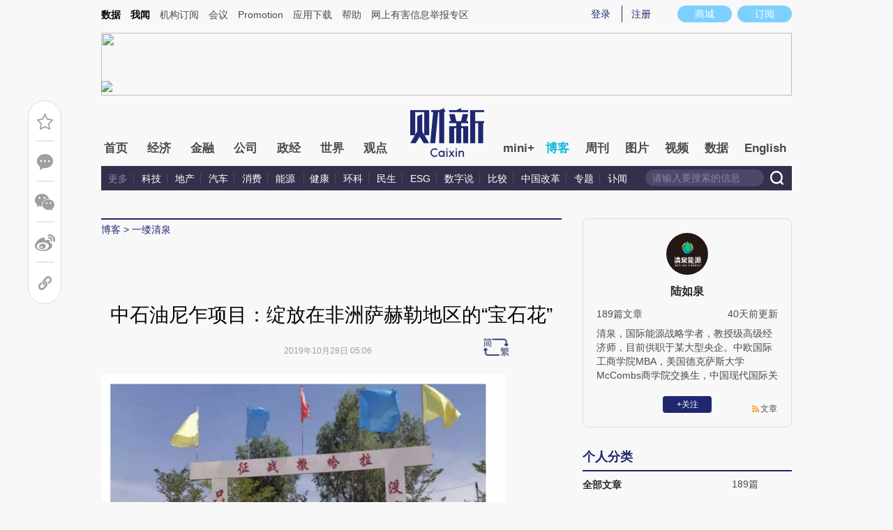

--- FILE ---
content_type: text/html; charset=UTF-8
request_url: https://luruquan.blog.caixin.com/archives/214573
body_size: 17934
content:
<!doctype html>
<html>
<head>
    

    
    
    
    

    
    
    
    

    

    
        <title>中石油尼乍项目：绽放在非洲萨赫勒地区的“宝石花”-一缕清泉-财新网</title>
    <meta name="keywords" content="中石油尼乍项目：绽放在非洲萨赫勒地区的“宝石花”,陆如泉,清泉能源-2,一缕清泉,博客,财新博客,财新网"/>
    <meta name="description" content="乍得尼日尔一直在全球最不发达国家行列中徘徊。就投资环境而言，外国投资者面临各种严峻风险和挑战。海外投资和项目运营的关键还是靠人"/>

    <script type="text/javascript">
window.post = {
    id: 214573,
    blogName: "一缕清泉",
    title: "中石油尼乍项目：绽放在非洲萨赫勒地区的“宝石花”",
    thumbnail: "",
    authorId: 6960880,
    authorName: "陆如泉",
    authorAvatar: "https://getavatar.caixin.com/006/96/08/80_real_avatar_middle.jpg",

    publishTime: "2019年10月28日 05:06",

    tags: [ {
        id: 3837,
        name: "天下"
    }, ],
    cates: [],

    hasSpeech: false,
    maleSpeech: "",
    femaleSpeech: ""
};
    </script>
    

    <meta name="wumiiVerification" content="c2235aa6-58a1-4955-bb20-af2e0a897ace" />
    <meta http-equiv="Content-language" content="zh-CN" />
    <meta name="baidu-site-verification" content="ei7NuQopM2A4ChKw" />

    <script language="javascript">
var id= 214573;
var url = window.location.href;
var entity = {
    "id": id,
    "type": 2,
    "mode": 1,
    "link": url,
    "media": 0,
    "cdesc": "博客",
    "appOpen": true,
    "rootId": 100869453,
    "channel": 167,
    "appOpenRule": {
        "checkPower": true,
        "checkPowerLevel": "QZSF,PRO,PRO_LITE,MINI",
        "checkPowerPlatform": "ios,android",
        "enableAppOpen": true,
        "feeType": "free",
        "openText": "",
        "platform": "ios,android"
    }
};
  	</script>

    <base target="_blank"/>
    
    <script>var topNavIndex = 8;</script>
    <script type="text/javascript">function auto(){}</script>

    <link rel="alternate" media="handheld" href="#" />
    <link rel="shortcut icon" href="//blog.caixin.com/wp-content/themes/blogum/images/favicon.ico" type="image/x-icon" />
    <link rel="stylesheet" type="text/css" href="//file.caixin.com/webchannel/all/css/common.css"/>
    <link rel="stylesheet" href="https://file.caixin.com/webchannel/all/css/comment.css">

    <style>
.leftbox{margin-bottom:0;}
.quickmenu a {
display: inline-block;
margin-right: 10px;
color: #4a4a4a;
}
    </style>

    <script type="text/javascript">
function setCookieUpdate(name, value, expires){
        var expdate = new Date();
        var argv = setCookieUpdate.arguments;
        var argc = setCookieUpdate.arguments.length;
  if(!expires){
    expires= expdate.getTime() + ( 1000 * 60 * 60 * 24 * 30 );;
  }
        var path = (argc > 3) ? argv[3] : '/';
        var domain = (argc > 4) ? argv[4] : 'caixin.com';
        var secure = (argc > 5) ? argv[5] : false;

        if(expires!=null){
    if(expires != "setnull"){
      expdate.setTime(expires);
    }
    document.cookie = name + "=" + escape (value) +((expires == "setnull") ? "" : ("; expires="+ expdate.toGMTString()))
            + ((path == null) ? "" : ("; path=" + path)) +((domain == null) ? "" : ("; domain=caixin.com"))
            + ((secure == true) ? "; secure=" : "");
   }
}
    </script>

    <script src="//file.caixin.com/webjs/jquery-1.7.2.min.js"></script>
    <script src="//file.caixin.com/images/phpapp/user/scripts/cookie.js" language="javascript"></script>
    <script src="//file.caixin.com/webjs/common/common.js"></script>
    <script src="//file.caixin.com/webjs/comment/comment_for_cms_v4.js"></script>
    
    <link rel='stylesheet' id='wp-pagenavi-css'  href='//blog.caixin.com/wp-content/themes/blogum/pagenavi-css.css?ver=2.70' type='text/css' media='all' />

    <script type="text/javascript">var _sf_startpt=(new Date()).getTime()</script>
    <style>body{line-height: 160%;}</style>
    <script src="//file.caixin.com/webchannel/all/js/dist/channel.js"></script>
    <script src="//file.caixin.com/ops/pc/webchannel/blog/blog.js"></script>
    <style type="text/css">
.boke{width: 990px;margin: 0 auto 10px;overflow: hidden;}
.boke a{float: right;display: inline-block;font-size: 14px;}
.boke span{float: right;display: inline-block;margin: 0 10px;}
    </style>

    <script type="text/javascript">
         $(function(){
        //获取要定位元素距离浏览器顶部的距离
        var navH = $(".mainnav").offset().top;
        //滚动条事件
        $(window).scroll(function(){		
            //获取滚动条的滑动距离
            var scroH = $(this).scrollTop();
            //滚动条的滑动距离大于等于定位元素距离浏览器顶部的距离，就固定，反之就不固定
            if(scroH>=navH){
                $(".logimage").hide();
                $(".mainnav").addClass("mainnavscroll");
                $(".littlenav").addClass("littlenavscroll");
                $(".littlenavmore").show();
                $(".nav_more").show();			
            }else if(scroH<navH){
                $(".logimage").show();
                $(".mainnav").removeClass("mainnavscroll");
                $(".littlenav").removeClass("littlenavscroll");
                $(".littlenav").removeClass("more_display");
                $(".littlenavmore").hide();
                $(".nav_more").hide();
            }
        })
        })
     </script>
     
	<script type="text/javascript">
$(() => {
	$(".author_detail img").error(function() {
		$(this).attr("src", "//getavatar.caixin.com/noavatar_middle.gif");
	});

    $(".author_detail img").each(function() {
         if (!this.complete || typeof this.naturalWidth == "undefined" || this.naturalWidth == 0)
         {
            this.src = "//getavatar.caixin.com/noavatar_middle.gif";
        }
    });
});
     </script>

        <script type="text/javascript">var topAdCode = 2895;//155;</script>
    <script type="text/javascript">var headtype = 'large';</script>
    <base target="_blank"/>
</head>
<body>
    <!--top begin-->
    <!--top begin 2019-->
<style>
       .mainnav{background: none;}
       .mainnavscroll{background: #34304c}
      </style>
<div class="head">
    <div class="sitenav">
        <!-- <div class="quickMenu-left"></div> -->
        <div class="sitenavBox">
			<div class="shop_dingyue">
				<a href="https://mall.caixin.com/" class="shopbtn" rel="nofollow">
					<span>商城</span>
				</a>
				<a href="https://www.caixin.com/subscribe/">
					<div class="Btn_dingyue">订阅</div>
				</a>
			</div>
            <div class="logininfo">
                <ul id="showLoginId">
                </ul>
            </div>
            <div class="quickmenu">
				<a href="https://caixindata.com?source=caixinweb" style="font-weight:700;color: #000;">数据</a>
<a href="https://wenews.caixin.com" style="font-weight:700;color: #000;">我闻</a>
				<a href="https://corp.caixin.com/group/" target="_blank">机构订阅</a>
				<!--<a href="https://index.caixin.com/" target="_blank">指数</a>
				<a href="https://course.caixin.com/?channel=02300" target="_blank">私房课</a>-->
				<a href="https://conferences.caixin.com/" target="_blank">会议</a>
				<a href="https://promote.caixin.com/" target="_blank">Promotion</a>
				<!--<a href="http://www.sports-idea.com/" target="_blank">运动家</a>-->

				<a href="https://mobile.caixin.com/home/" target="_blank">应用下载</a>
				<a href="https://corp.caixin.com/m/caixinhelp/" target="_blank">帮助</a>
                                <a href="https://www.12377.cn/" target="_blank" class="jubao">网上有害信息举报专区</a>
			</div>
            <div class="clear"></div>
        </div>
    </div>
    <div class="topup">

        <div class="topAd">
            <script language="javascript">
                setTopLogin();
                if (typeof (topAdCode) != "undefined")
                    ads_display(topAdCode);
            </script>
        </div>

        <div class="clear"></div>
    </div>
    <div class="mainnav">
        <div class="Nav">
	  <ul>
				<li class="nav_more">
					<ul>
                        <li></li>
                        <li></li>
                        <li></li>
                    </ul>
				</li>
				<li class="navtabs juzhong"><a id="nav0" href="https://www.caixin.com/">首页</a></li>
				<li class="navtabs juzhong"><a id="nav1" href="https://economy.caixin.com/">经济</a></li>
				<li class="navtabs juzhong"><a id="nav2" href="https://finance.caixin.com/">金融</a></li>
				<li class="navtabs juzhong"><a id="nav3" href="https://companies.caixin.com/">公司</a></li>
				<li class="navtabs juzhong"><a id="nav4" href="https://china.caixin.com/">政经</a></li>
				<li class="navtabs juzhong"><a id="nav5" href="https://international.caixin.com/">世界</a></li>
				<li class="navtabs juzhong"><a id="nav6" href="https://opinion.caixin.com/">观点</a></li>
				<li class="logimage"><a href="https://www.caixin.com/"><img src="https://file.caixin.com/webchannel/all/img/logo.png"></a></li>
				<li class="navtabs"><a id="nav7" href="https://mini.caixin.com/" style="width:60px;">mini+</a></li>
				<li class="navtabs"><a id="nav8" href="https://blog.caixin.com/">博客</a></li>
				<li class="navtabs"><a id="nav9" href="https://weekly.caixin.com/">周刊</a></li>
				<li class="navtabs"><a id="nav10" href="https://photos.caixin.com/">图片</a></li>
				<li class="navtabs"><a id="nav11" href="https://video.caixin.com/">视频</a></li>
				<li class="navtabs"><a id="nav12" href="https://cxdata.caixin.com/pc/?source=caixinweb">数据</a></li>
				<li class="navtabs"><a class="navtabs" id="nav13" href="https://en.caixin.com/">English</a></li>
			</ul>                   
        </div>
    </div>
	<div class="littlenav">
		<div class="littlenavwarp">
			<div class="left">
				<a href="#" onclick="return false;">更多</a>
				<a href="https://www.caixin.com/tech/" target="_blank">科技</a>
				<a href="https://www.caixin.com/property/" target="_blank">地产</a>
				<a href="https://www.caixin.com/auto/" target="_blank">汽车</a>
				<a href="https://www.caixin.com/consumer/" target="_blank">消费</a>
				<a href="https://www.caixin.com/energy/" target="_blank">能源 </a>
				<a href="https://www.caixin.com/health/" target="_blank">健康</a>
				<a href="https://science.caixin.com/" target="_blank">环科</a>
				<a href="https://www.caixin.com/livelihood/" target="_blank">民生</a>
<a href="https://www.caixin.com/esg/" target="_blank">ESG</a>
				<a href="https://datanews.caixin.com/" target="_blank">数字说</a>
				<a href="https://bijiao.caixin.com/" target="_blank">比较</a>
				<a href="https://cnreform.caixin.com/" target="_blank">中国改革</a>
                <a href="https://topics.caixin.com/" target="_blank">专题</a>
                <a href="https://www.caixin.com/obituary/" target="_blank">讣闻</a>
	
			</div>
			<div class="searchbox">
				<form method="get"
					  action="https://search.caixin.com/newsearch/caixinsearch">
					<input class="keyword" name="keyword" id="keyword" type="text"
						   onFocus="if(this.value=='请输入要搜索的信息') this.value='';"
						   onBlur="if(this.value=='') this.value='请输入要搜索的信息';"
						   value="请输入要搜索的信息" />
					<input class="seachBtn" type="image"
						   onClick="if(document.getElementById('keyword').value=='请输入要搜索的信息')document.getElementById('keyword').value='';"
						   src="https://file.caixin.com/webchannel/home/img/nav_seach.png" />
				</form>
			</div>
		</div>
		<div class="littlenavmore">
			<div class="left">
				<a href="https://caixindata.com?source=caixinweb" target="_blank">数据</a>
				<a href="https://k.caixin.com/web/" target="_blank">财新一线</a>
				<!--<a href="https://index.caixin.com/" target="_blank">指数</a>-->
				<a href="https://course.caixin.com/?channel=02300" target="_blank">私房课</a>
				<a href="https://conferences.caixin.com/" target="_blank">会议</a>
				<a href="https://promote.caixin.com/" target="_blank">Promotion</a>
				<a href="https://www.sports-idea.com/" target="_blank">运动家</a>	
				<a href="https://corp.caixin.com/group/" target="_blank">企业用户</a>
				<a href="https://mobile.caixin.com/home/" target="_blank">应用下载</a>
				<a href="https://m.corp.caixin.com/m/caixinhelp/" target="_blank">帮助</a>
			</div>
		</div>
	</div>
</div>

<img style="width: 0; height: 0; overflow: hidden; display: block"
     src="https://file.caixin.com/file/weixin/cx_logo.jpg" alt="财新传媒" />
<!--top end-->
    <!--top end-->

    <img style="width: 0; height: 0; overflow: hidden; display: block"
         src="//file.caixin.com/file/weixin/cx_logo.jpg" alt="财新传媒" />
    <!--top end-->
    <script type="text/javascript">
        document.write('<script type="text/javascript" src="/server/api/checkBlogger?'+Math.random()+'" charset="UTF-8"></s'+'cript>');
    </script>

    <script type="text/javascript" src="//file.caixin.com/modules/cx-audio/cx-audio.js"></script>
    <script type="text/javascript" src="//file.caixin.com/ops/pc/webchannel/blog/loadmore.js"></script>
    <script type="text/javascript" src="//file.caixin.com/webjs/layer/layer.js"></script>
    <script type="text/javascript" src="//file.caixin.com/webjs/jquery.qrcode.min.js"></script>

    <link rel="stylesheet" type="text/css" href="//file.caixin.com/ops/pc/webchannel/blog/blog.css">

    <div class="main-blog">
        <div class="blog-index">
            <div class="leftbox">
                <div class="blog-content">
                    <p class="breadcrumb">博客</p>

                    <div class="blog-top-title">
                        <p class="title"></p>
                        <div class="artInfo" id="artInfo">
                          <div class="info">
                            <span class="blog-date"></span>
                            <span class="blog-views">阅读：<num id="views">0</num></span>
                          </div>
                          <!-- <img class="pc-aivoice" id="swit" height="26" src="//file.caixin.com/images/content/PC.jpg" style="right: 75px; cursor: pointer;"> -->
                          <a href="javascript:;" target="_self" id="listen-view" class="pc-aivoice listner" style=""> 听报道 </a>
                        </div>
                    </div>
                    
                    <div class="content">
                        <div class="textbox">
                            <div class="text" id="the_content">
                                <div>
	<img alt="" src="http://pic.caixin.com/blog/Mon_1910/m_1572233192_lJovmi.png" style="width: 620px; height: 474px;" /></div>
<div>
	尼乍项目全称尼日尔、乍得石油项目，是中石油分布在非洲撒赫勒地区的石油投资项目群，涵盖乍得上游勘探开发项目（含原油外输管道项目）、恩贾梅纳炼厂、尼日尔上游勘探开发项目、尼日尔贝宁管道项目、津德尔炼厂，系中石油继本世纪初在苏丹、南苏丹、阿尔及利亚形成的北非地区项目群后，在非洲投资运营的第二个项目集群，目前已发展成为中石油海外又一个千万吨级油气生产中心和利润中心。</div>
<div>
	&nbsp;</div>
<div>
	顺便说一句，撒赫勒地区是非洲北部撒哈拉沙漠和中部苏丹草原地区之间的一条长达4000公里的地带，从西部大西洋伸延到东部非洲之角，横跨塞内加尔、毛里塔尼亚、马里、布基纳法索、尼日尔、尼日利亚、乍得等9个国家。这些国家大多通用西非法郎（&ldquo;西法&rdquo;），在20世纪上半页，曾都是法国的殖民地。遗憾的是，该地区几乎所有国家直到现在仍是全球最为贫困的地区，发展指数在全球排名垫底。</div>
<div>
	&nbsp;</div>
<div>
	清泉2002至2004年曾经在苏丹石油项目工作过，这次赴乍得、尼日尔项目出差，系时隔十五年之后，再次踏上非洲这片魂牵梦绕的&ldquo;故土&rdquo;。本次微文就说说尼乍石油项目。</div>
<div>
	<img alt="" src="http://pic.caixin.com/blog/Mon_1910/m_1572233202_qvIbCo.png" style="width: 620px; height: 384px;" /></div>
<div>
	&nbsp;</div>
<div>
	<strong>1 项目：在尼、乍两国的规模实力和影响力最大</strong></div>
<div>
	&nbsp;</div>
<div>
	当2003年中石油以10%参股某西方石油公司在乍得Ronier地区的一个风险勘探区块时，谁也没有想到差不多16年之后，该项目会成为外国投资者在乍得的第一大合作项目，会成为乍得在国家发展和工业化过程中的&ldquo;标杆项目&rdquo;，会成为中国和乍得两国经贸和政治关系的&ldquo;压舱石&rdquo;。</div>
<div>
	&nbsp;</div>
<div>
	通过一系列股权收购，中石油在2007年成为该项目的主导作业者，后续几年的勘探大发现使得该项目成为中石油海外风险勘探的&ldquo;明星项目&rdquo;。有了足额的储量做基础，中石油开始对油田进行大规模的开发与建设，并承诺帮助乍得构建一整套涵盖上游油田、中游管道和下游炼厂的，类似在苏丹那样的全产业链现代石油工业体系。乍得政府很高兴，代比总统很开心，石油合作推动中乍关系得到实质性提升。要知道，2003年，中石油刚进入乍得时，乍得还是台湾当局的&ldquo;邦交国&rdquo;，2007年中乍恢复大使级外交关系时，中石油&ldquo;恰好&rdquo;完成项目全部股份的收购。石油与政治的&ldquo;两不误、两促进&rdquo;在这个项目体现得淋漓尽致。</div>
<div>
	&nbsp;</div>
<div>
	其实，第一个进入乍得开发石油的并不是中石油，埃克森美孚、雪佛龙和马来西亚国家石油公司组成的联合作业体，投资的乍得南部多巴油田项目（Doba），是该国历史上第一个石油合作项目，埃克森是作业者。2003年，千万吨级的多巴油田投产。与此同时，埃克森建成了从乍得过境喀麦隆，抵达西非几内亚湾克里比港的原油外输管道，又称&ldquo;乍得喀麦隆管道&rdquo;。因为，乍得是内陆国，若没有外输管道，发现的石油储量只能是&ldquo;茶壶里的饺子&rdquo;，无法实现价值和石油收入。</div>
<div>
	&nbsp;</div>
<div>
	中石油乍得项目也存在类似的问题，要么单独再修建一条管道到喀麦隆港口，要么借力埃克森已建成的乍喀管道。经过一系列论证，中石油选择了后者，好在我们的油田项目投产时，多巴油田项目产量已逐步下滑至500万吨左右，目前更是跌至200万吨左右。一条管道，正好满足了多个油田（包括台湾中油在乍得的油田）的外输需求。</div>
<div>
	&nbsp;</div>
<div>
	此外，中石油单独建设了一条300公里长的管道，将一部分原油输到了恩贾梅纳炼厂。这座由中石油投资建设的百万吨炼厂，所加工的汽油、航空煤油、柴油和化工产品，满足了整个国家的油品供应需求，是乍得人心目中的&ldquo;掌上明珠&rdquo;。外国政要访问乍得时，总会受邀去该炼厂看看，再现了当年中石油建设苏丹喀土穆炼厂的辉煌。2011年，该炼厂投产时，代比总统豪迈地宣传，乍得依赖&ldquo;洋油&rdquo;的历史一去不复返了。</div>
<div>
	&nbsp;</div>
<div>
	<img alt="" src="http://pic.caixin.com/blog/Mon_1910/m_1572233264_VcrovL.png" style="width: 620px; height: 380px;" /></div>
<div>
	&nbsp;</div>
<div>
	再说说尼日尔项目，中石油在尼日尔经历了与乍得相似的风险勘探、上下游一体化项目建设与运营的历程。区别在于，尼日尔项目的进度较慢，一方面是由于尼日尔前期所发现的石油储量规模不如乍得，尼日尔石油外输&ldquo;下海&rdquo;的距离更长，在2000公里左右，在项目投资论证上需要更加谨慎；另一方面，2009年，尼日尔发生了军事政变，一小股军队推翻了当时的坦贾总统，经过数年动荡后，直到2011年，现任总统伊素福才通过选举上台执政。后一种原因对项目的影响更大。政权更迭，特别是暴力式的政权更迭往往是对石油合作项目致命性的打击。</div>
<div>
	&nbsp;</div>
<div>
	好在，中石油尼日尔项目挺了过来，伊素福总统执政以来，中尼关系友好，项目的推进加快进行。2011年9月，中石油在尼日尔建成了百万吨级的油田，并在在尼日尔第二大城市&mdash;&mdash;津德尔建成了一座现代化百万吨级炼厂。随着油田二期建设即将展开，油田未来产量将实现快速增长，单独建设一条管道，实现原油外输&ldquo;下海&rdquo;迫在眉睫。经过充分论坛和谈判，今年9月，通过贝宁实现尼日尔油田下海的&ldquo;尼日尔贝宁原油管道&rdquo;项目协议正式签署。管道建设后，贝宁这个联合国发展指数排名垫底的国家，&ldquo;意外&rdquo;获得了不菲的&ldquo;过境费&rdquo;。据清泉同事回来说，贝宁石油部长在管道三方协议签署仪式上喜笑颜开。尼日尔一体化石油项目和管道外输工程，改变和优化了该地区的地缘经济格局，也在一定程度上影响着地缘政治格局，系中石油跨国经营的又一&ldquo;大手笔&rdquo;。</div>
<div>
	&nbsp;</div>
<div>
	<img alt="" src="http://pic.caixin.com/blog/Mon_1910/m_1572233272_iuLqaN.png" style="width: 620px; height: 474px;" /></div>
<div>
	&nbsp;</div>
<div>
	<strong>2 环境：&ldquo;宝石花&rdquo;在非洲死亡之心绚丽绽放</strong></div>
<div>
	&nbsp;</div>
<div>
	乍得尼日尔一直在全球最不发达国家的行列中徘徊。就投资环境而言，包括中石油的外国投资者一直面临着各种严峻的风险和挑战。</div>
<div>
	&nbsp;</div>
<div>
	一是极高的社会安全风险。非洲最大的恐怖组织&mdash;&mdash;博科圣地，其老巢就在乍得湖一带。乍得湖是位于非洲中部尼日利亚、尼日尔、乍得和喀麦隆共同边境的一个湖，常年环境优美、水草丰厚，不幸的是，被博科圣地瞄上了。乍得湖离中石油乍得油田项目现场仅400公里左右，离我们尼日尔油田项目现在也差不多400公里。而且，博科圣地还常常来个&ldquo;千里奔袭&rdquo;，跑到首都恩贾梅纳和尼亚美&ldquo;骚扰&rdquo;一下。因此，如何应对恐怖威胁，是尼乍项目公司、西非地区公司首要考虑并采取严密保护措施的问题。此次在尼乍出差期间，我们不允许迈出中方营地或驻地半步。所有的在当地工作的中方员工也必须遵守这样的规定。外出必须申请，并采取适当的保护措施。</div>
<div>
	&nbsp;</div>
<div>
	二是重大的政局风险。前面谈及的2009年尼日尔军事政变充分说明了政局风险所造成后果的严重性。乍得也有类似的问题。2008年发生的乍得反政府武装对首都恩贾梅纳军事袭击，差点让代比政府下台，最严峻的时候，反政府武装里首都只有不到50公里，导致中方项目不得不紧急撤离。要不是驻扎在恩贾梅纳的法国军队出手相助，代比的总统之位恐不保。而且，代比总统已执政29年，乍得当前已呈现类似苏丹、阿尔及利亚那样的&ldquo;老人政治+专制独裁&rdquo;特点。今年上半年发生的苏丹巴希尔总统遭军事政变下台，和阿尔及利亚布特福利卡总统黯然退场，一定给代比总统造成了&ldquo;心理阴影&rdquo;。而且，有专家分析，代比总统的健康状况令人堪忧。乍得的政局风险持续高企。</div>
<div>
	<img alt="" src="http://pic.caixin.com/blog/Mon_1910/m_1572233302_nCWeRd.png" style="width: 620px; height: 361px;" /></div>
<div>
	三是令人谈之色变的&ldquo;马来热&rdquo;等恶性疾病风险。马来热不同于国内的疟疾和&ldquo;打摆子&rdquo;，而是一种&ldquo;恶性疟疾&rdquo;，由非洲暗蚊（一种比正常蚊子体型小三分之一的小蚊子）传播和叮咬造成，若治疗稍不及时，就会有生命危险。当年，中石油第一批赴苏丹石油项目工作的一位年轻小伙子，就是由于在回国休假时得了马来热，治疗不及时，而失去了生命。此次在乍得，有同事告诉清泉，对于马来热等非洲恶性疾病，必须要&ldquo;见热治疟、见疟治恶&rdquo;。也就是说，一旦发热，特别是38度以上高烧，十有八九就是马来热，必须服用青蒿素或奎宁等特效药；一旦确诊是疟疾，就必须按照恶性疟疾的用药量带对待，否则后面的病情可能控制不住。在乍得的这几天，项目公司告诫我们必须穿长裤长袖衣服，必须挂蚊帐睡觉，谨防蚊子叮咬。搞得我们每一个人&ldquo;谈蚊色变&rdquo;。</div>
<div>
	<img alt="" src="http://pic.caixin.com/blog/Mon_1910/m_1572233345_OoWVez.png" style="width: 620px; height: 416px;" /></div>
<div>
	四是隔三差五就要面对的油气财税政策和环保风险。这一风险在绝大多数资源国或多或少存在，但在乍得尼日尔尤为突出。特别是乍得，油价下跌或项目投产之时，往往就是政府开始&ldquo;榨商&rdquo;的好时候。乍得政府往往采取&ldquo;进两步退一步&rdquo;的策略，先是以税务或环保问题之名，开出对外国石油公司数亿、数十亿、甚至数百亿美元的罚单。然后再通过谈判，与石油公司达成和解协议，石油公司拿钱消灾。记得2015年前后，乍得政府因税收问题，对埃克森公司开出高达740亿美元的罚单，后来经过协调，埃克森支付了2亿美元了事。中资石油公司在乍得也遭遇过类似的窘境。</div>
<div>
	&nbsp;</div>
<div>
	以上几种风险还不能说明尼乍两国环境的恶劣程度，作为全球最不发达的国家，社会依托、基础设施已经差到让人难以忍受的地步，而且，自然环境尤其恶劣。乍得由于其环境的极端恶劣，在国际上获得&ldquo;非洲死亡之心&rdquo;的称号，乍得项目建设运营的难度可想而知。再以尼日尔项目为例，曾听同事说，尼日尔项目前线营地在一望无际的撒哈拉大沙漠之中，是所有海外项目自然环境最为艰苦的，堪称另一个&ldquo;死亡之心&rdquo;。这次去了尼日尔项目现场才有了深切体会，我们的营地在一个叫Jaouro的村庄附近，可以翻译为&ldquo;娇柔&rdquo;营地，但其实它一点也不娇也不柔。这里根本不像三毛笔下《撒哈拉的故事》说得那么浪漫，有的是一望无际的黄沙和难耐的酷暑。</div>
<div>
	&nbsp;</div>
<div>
	<img alt="" src="http://pic.caixin.com/blog/Mon_1910/m_1572233366_mlgvZd.png" /></div>
<div>
	<img alt="" src="http://pic.caixin.com/blog/Mon_1910/m_1572233372_pyePYk.png" style="width: 620px; height: 450px;" /></div>
<div>
	&nbsp;</div>
<div>
	一望无际的沙漠，带有宝石花标志的建筑特别显眼，我们的员工穿着印有宝石花的红色工服，成为沙漠中一道靓丽的风景线。而&ldquo;只有荒凉的沙漠、没有荒凉的人生，征战撒哈拉&rdquo;的对联更是让人看得眼里发热，这就是石油精神，这就是中石油的&ldquo;精气神&rdquo;。在全球最为艰苦和高风险的地区，一朵朵宝石花绚丽绽放。</div>
<div>
	&nbsp;</div>
<div>
	<img alt="" src="http://pic.caixin.com/blog/Mon_1910/m_1572233379_pdKbBY.png" style="width: 620px; height: 399px;" /></div>
<div>
	&nbsp;</div>
<div>
	<strong>3 人：这里有顶尖地质家和全球化的运营管理团队</strong></div>
<div>
	&nbsp;</div>
<div>
	海外投资和项目运营的关键还是靠人。</div>
<div>
	&nbsp;</div>
<div>
	经过20多年的发展，海外人员的交流和轮换早已常态化。一个重大项目，其员工往往来自全球四面八方。以乍得上游项目为例，项目总经理曾长期在南美工作，其工作风格带有明显的&ldquo;南美风情&rdquo;；几位副总经理，有的来自中东、有的来自中亚、有的来自亚太，行为方式各不相同；项目的专业技术团队相当一部分来自苏丹，带有明显的北非阿拉伯风格。所以，尽管都是中方面孔，但基本上均从全球其他地区的项目轮换过来，以及从北京总部派出。另外，还包括相当一部分（甚至绝大多数）的本地员工和国际雇员。这就组成了一个差异化、多元化的&ldquo;梦之队&rdquo;。一个典型的国际石油项目往往就是如此。</div>
<div>
	&nbsp;</div>
<div>
	此次尼乍之行的另一大收获就是见到了很多当年的老同事、老朋友、老领导，欣喜连连。</div>
<div>
	&nbsp;</div>
<div>
	最值得一提的是见到了老同事、大专家苏永地！老苏已在海外默默奉献近20年，先是在苏丹，现在在乍得，都是全球最艰苦的地区。但老苏堪称石油央企海外勘探的&ldquo;神探&rdquo;，最顶级的地质家，没有之一。中石油在北非、中非、中亚等地区的风险勘探大发现，老苏立下汗马功劳，几口关键发现井的井位都是他定的！在埃克森美孚等跨国石油公司，有一种说法，能发现石油的男人是真男人、真爷们！由于老苏的突出贡献，当时的中石油分管海外业务的领导送给他一个跟他名字有关联的名头：苏丹永远的地质家！</div>
<div>
	<img alt="" src="http://pic.caixin.com/blog/Mon_1910/m_1572233388_QlSXYc.jpg" style="width: 620px; height: 556px;" /></div>
<div style="text-align: center;">
	<u>（左边是石油&ldquo;神探&rdquo;苏永地）</u></div>
<div>
	&nbsp;</div>
<div>
	还见到了在尼日尔项目沙漠腹地默默奉献的，当年苏丹六区老同事老林。在苏丹项目工作了8年后，老林被派到尼日尔项目，一干又是9年。真的不知道他在这一望无际的沙漠中是怎么熬过这9年的。多年不见，老林依然笑容满面，说话依然不紧不慢，脾气依然是那么好。老林这位尼日尔项目生产总监，把最美好的青春年华奉献给了尼罗河、给了撒哈拉，用他的眼界和智慧，在全球最恶劣的环境下豪放挥洒。</div>
<div>
	&nbsp;</div>
<div>
	<img alt="" src="http://pic.caixin.com/blog/Mon_1910/m_1572233400_dwLpCf.png" style="width: 620px; height: 354px;" /></div>
<div>
	&nbsp;</div>
<div>
	为什么我的眼里常含泪水？因为我对这土地爱得深沉。准确地说，是对非洲这片热土爱得深沉！上世纪七十年代，是非洲兄弟把中国抬进了联合国，改革开放以来的这几十年，非洲是中国企业走出去实施国际化经营的最广阔的舞台。世界上除了中国本土，还没有那个地方像非洲那样为中国人所亲近。尽管乍得、尼日尔有这样或那样的风险挑战，但也给中石油这样的企业创造了巨大的合作空间。风险和收益是成正比的。</div>
<div>
	&nbsp;</div>
<div>
	非洲，是石油精神新的家园，是中国石油人去国还乡的思念，是石油央企跨国经营的心理支撑。正是在非洲的投资与运营的成功，给了我们国际化经营的信心和底气，成了我们开拓其他地区业务的动力。</div>
<div>
	&nbsp;</div>
<div>
	祝福非洲、祝福尼乍。</div>
<div>
	&nbsp;</div>
<div>
	<strong>（原创不易，转载或引用请先联系&ldquo;清泉能源&rdquo;）</strong></div>
                            </div>
                        </div>

                        <div id="blog-content-topic">
                          话题：
                        </div>

                        <script type="text/javascript">
if (post.tags.length > 0)
{
    $("#blog-content-topic").append(
        post.tags.map((tag) => `<span><a href="//blog.caixin.com/archive/tags?tag=${tag.name}">${tag.name}</a></span>`)
            .join("\n")
    );
} else
{
    $("#blog-content-topic").remove();
}
                        </script>

                        <p style="padding: 10px; max-width: 100%; clear: both; min-height: 1em; color: rgb(51, 51, 51); font-size: 17px; text-align: justify; text-indent: 0px; font-family: Optima-Regular, PingFangTC-light; line-height: 1.75em; letter-spacing: 0.5px; box-sizing: border-box !important; word-wrap: break-word !important;"><a href="https://www.caixin.com/subscribe/?originReferrer=blogbottomad" target="_blank"><img style="max-width: 100%;" src="//file.caixin.com/file/blogzt/blogbottomad.jpg"></a><br /><br /></p>
                    </div>

                    <div class="recommend">
                        <script type="text/javascript">
var recommendUrl = '/wp-content/plugins/cx-postrecommend/';

$(function() {
    function lightIt() {
        const $recommend = $("#recommend-logo");

        $recommend.removeClass("recommend-logo");
        $recommend.addClass("recommend-logo-light");
    }

    $.get("//blog.caixin.com/blog-api/post/recommend", {
        postId: 214573
    }).then(function(res) {
        $(".recommendnum").text(res.data);
    });

    $(".recommend-btn").click(function() {
        $.ajax({
            type: "post",
            url: "//blog.caixin.com/blog-api/post/recommend",
            data: {
                postId: 214573
            },
            xhrFields: {
                withCredentials: true
            }
        }).then(function(res) {
            if (res.code != 0)
            {
                return alert(res.msg);
            }

            $(".recommendnum").text(res.data);

            alert("推荐成功.");
        });

        lightIt();
    });

    {
        let blogrecommend = GetCookieValue('blogrecommend') || "";
        blogrecommend = blogrecommend.split(',');
        if (jQuery.inArray(String(post.id), blogrecommend) != -1)
        {
            lightIt();

            return false;
        }
    }
});
                        </script>
                        <div class="recommend-btn">
                          <!-- class 为 recommend-logo 未点亮 -->
                          <!-- class 为 recommend-logo-light 高亮 -->
                          <p><i id="recommend-logo" class="recommend-logo"></i><span class="recommendnum">0</span></p>
                          <p>推荐</p>
                        </div>
                    </div>


                    <div class="blog_copyright">　　财新博客版权声明：财新博客所发布文章及图片之版权属博主本人及/或相关权利人所有，未经博主及/或相关权利人单独授权，任何网站、平面媒体不得予以转载。财新网对相关媒体的网站信息内容转载授权并不包括财新博客的文章及图片。博客文章均为作者个人观点，不代表财新网的立场和观点。</div>
                    <!--评论 begin-->
                    <a name="gocomment"></a>
                    <div id="comment" class="comment"></div>

                    <script type="text/javascript">
showComments(2,214573,`http://tangya.blog.caixin.com/archives/comment/214573`);
                    </script>
                    <!--评论 end-->
                </div>
            </div>

            <div class="indexMainConri">

            <!-- 博主简介 碎片 start -->
<script type="text/javascript">
window.user = {
    id: "6960880",
    domain: "luruquan",
    title: "一缕清泉",
    name: "陆如泉",
    avatar: "https://getavatar.caixin.com/006/96/08/80_real_avatar_middle.jpg",
    lasttime: 1765252335000,
    introduce: "清泉，国际能源战略学者，教授级高级经济师，目前供职于某大型央企。中欧国际工商学院MBA，美国德克萨斯大学McCombs商学院交换生，中国现代国际关系研究院博士。曾分别在在中国石油伊拉克项目和苏丹项目工作数年，熟悉中东和非洲地区的石油业务。2006年至今主要从事战略管理、政策研究、“一带一路”能源合作等方面的工作。"
};

window.authorId = 6960880;
window.authorName = "陆如泉";
</script>

<div class="author_detail">
    <img src="https://getavatar.caixin.com/006/96/08/80_real_avatar_middle.jpg" alt="陆如泉">
    <p class="name">陆如泉</p>
    <p class="data">
        <span>189篇文章</span>
        <span class="lasttime">1分钟前更新</span>
    </p>
    <p class="desc">
    清泉，国际能源战略学者，教授级高级经济师，目前供职于某大型央企。中欧国际工商学院MBA，美国德克萨斯大学McCombs商学院交换生，中国现代国际关系研究院博士。曾分别在在中国石油伊拉克项目和苏丹项目工作数年，熟悉中东和非洲地区的石油业务。2006年至今主要从事战略管理、政策研究、“一带一路”能源合作等方面的工作。
    </p>
    <div class="op">
        <!-- <a class="followbtn" href="javascript:;" target="_self" style="width: 70px; height: 24px; line-height: 24px; background:  #35689B; border-radius: 4px; color: rgb(255, 255, 255); font-size: 14px; text-decoration: none; text-align: center; float: left;font-weight: 600;">＋关注</a> -->
    </div>
    <a class="link" href="http://luruquan.blog.caixin.com/feed">文章</a>

    <script type="text/javascript">
$(function() {
    $.ajax({
        url: "https://blog-counter.caixin.com/counter/visit",
        data: {
            app: 200,
            id: "6960880",
            _: Date.now()
        },
        type: "GET",
        dataType: "jsonp",
        success: function (data) {
            if (data.code != 0)
                return;

            $("#visits").text(data.data);
        }
    });
});
    </script>
</div>
<!-- 博主简介 碎片 end -->


<!-- 文章归档 碎片 start -->
<div class="top10">
    <div class="topTitTab">
        <ul>
            <li class="current">个人分类</li>
        </ul>
    </div>
    
    <div class="article-con">


                <a href="http://luruquan.blog.caixin.com/archive/main" target="_self">
                    <span class="cate-name">全部文章</span>
                    <span>189篇</span>
                </a>








    </div>
</div>

<div class="top10">
    <div class="topTitTab">
        <ul>
            <li class="current">文章归档</li>
        </ul>
    </div>
    

    <div class="article-con">


                    <a href="http://luruquan.blog.caixin.com/archive/main?year=2025" target="_self">
                        <span class="cate-name">2025年</span>
                        <span>21篇</span>
                    </a>

                    <a href="http://luruquan.blog.caixin.com/archive/main?year=2024" target="_self">
                        <span class="cate-name">2024年</span>
                        <span>25篇</span>
                    </a>

                    <a href="http://luruquan.blog.caixin.com/archive/main?year=2023" target="_self">
                        <span class="cate-name">2023年</span>
                        <span>8篇</span>
                    </a>

                    <a href="http://luruquan.blog.caixin.com/archive/main?year=2022" target="_self">
                        <span class="cate-name">2022年</span>
                        <span>19篇</span>
                    </a>

                    <a href="http://luruquan.blog.caixin.com/archive/main?year=2021" target="_self">
                        <span class="cate-name">2021年</span>
                        <span>44篇</span>
                    </a>

                    <a href="http://luruquan.blog.caixin.com/archive/main?year=2020" target="_self">
                        <span class="cate-name">2020年</span>
                        <span>44篇</span>
                    </a>

                    <a href="http://luruquan.blog.caixin.com/archive/main?year=2019" target="_self">
                        <span class="cate-name">2019年</span>
                        <span>27篇</span>
                    </a>

                    <a href="http://luruquan.blog.caixin.com/archive/main?year=2017" target="_self">
                        <span class="cate-name">2017年</span>
                        <span>1篇</span>
                    </a>
    </div>
</div>
<!-- 文章归档 碎片 end -->


<!-- 最新文章 碎片 start -->
<div class="top10">
    <div class="topTitTab">
        <ul>
            <li class="current">最新文章</li>
        </ul>
    </div>
    <div class="new-con">
        <p>
            <a href="https://luruquan.blog.caixin.com/archives/285155" target="_blank">两届特朗普政府的《美国国家安全战略》比较及2025版战略的五大要义</a>
        </p>
        <p>
            <a href="https://luruquan.blog.caixin.com/archives/285090" target="_blank">起底叙利亚政权领导人朱拉尼：恐怖分子乎？政治伊斯兰强人也！</a>
        </p>
        <p>
            <a href="https://luruquan.blog.caixin.com/archives/284789" target="_blank">当前扰动全球政治经济态势的六大因素</a>
        </p>
        <p>
            <a href="https://luruquan.blog.caixin.com/archives/284439" target="_blank">这本许倬云先生口述的《美国小史》，其实谈的都是大事！</a>
        </p>
        <p>
            <a href="https://luruquan.blog.caixin.com/archives/284227" target="_blank">从这场智库论坛就可看出这个国家的小国大志、小国大牌！</a>
        </p>
        <p>
            <a href="https://luruquan.blog.caixin.com/archives/284174" target="_blank">美国舰艇震慑委内瑞拉，一石三鸟乎？特朗普的任性与冲动矣！</a>
        </p>
        <p>
            <a href="https://luruquan.blog.caixin.com/archives/284109" target="_blank">中国企业全球竞争力重塑：从“产品出海”到“范式输出”</a>
        </p>
        <p>
            <a href="https://luruquan.blog.caixin.com/archives/283553" target="_blank">苏丹已成“人间炼狱”：进入事实上的“军阀割据+代理人战争”状态</a>
        </p>
        <p>
            <a href="https://luruquan.blog.caixin.com/archives/283360" target="_blank">今年以来域外大国和地区强国都在中东干了什么？</a>
        </p>
        <p>
            <a href="https://luruquan.blog.caixin.com/archives/283011" target="_blank">大变局下中国能源安全问题“再思考”</a>
        </p>
    </div>
</div>
<!-- 最新文章 碎片 end -->

            </div>
        </div>
    </div>

    <script type="text/javascript">
function getQueryVariable(variable)
{
    var query = window.location.search.substring(1);
    var vars = query.split("&");
    for (var i=0;i<vars.length;i++) {
        var pair = vars[i].split("=");
        if(pair[0] == variable){return pair[1];}
    }
    return(false);
}
		
$(function() {
    const path = [ `<a href="//blog.caixin.com">博客</a>` ];

    if (user.domain != "")
    {
        path.push(`<a href="//${user.domain}.blog.caixin.com">${post.blogName}</a>`);
    }

//    path.push(post.title);

    $(".breadcrumb").html(path.join(" > "));

    $(".title").text(post.title);
    $(".blog-date").text(post.publishTime);

	$.get("/blog-api/post/visit", {
		appId: 2,
		id: post.id
	}).then((ret) => {
		$("#views").text(ret.data);
	});

	if (getQueryVariable("big") == "1") {
		s2t();
	}
});
    </script>

    <script type="text/javascript" src="//file.caixin.com/ops/pc/webchannel/blog/content.js"></script>
    <script src="//file.caixin.com/pkg/cxCollection/collection-view-pc.js"></script>

    <script>
    collectionView();
    </script>

    <!--博客内容 end-->
    <!--底部 begin-->
<div class="clear"></div>
<div class="bottom"> 
<!--网站地图 begin-->
 <!--<div class="map"></div>
<script src="//file.caixin.com/webjs/caixin-bottom-map.js"></script>-->
<!--网站地图 end-->
<div class="copyright">财新网所刊载内容之知识产权为财新传媒及/或相关权利人专属所有或持有。未经许可，禁止进行转载、摘编、复制及建立镜像等任何使用。 <br />


<a style="color:#797878;" href="//download.caixin.com/upload/icp.pdf" rel="nofollow">京ICP证090880号</a> 
<a  style="color:#797878;" href="https://beian.miit.gov.cn">京ICP备10026701号-8 </a> | 
<a  style="color:#797878;" href="https://beian.cac.gov.cn/">网信算备110105862729401250013号 </a> | 
<a  style="color:#797878;" target="_blank" href="http://www.beian.gov.cn/portal/registerSystemInfo?recordcode=11010502034662" > <img src="//img.caixin.com/2017-11-29/1511950030301165.png" width="15px;">京公网安备 11010502034662号 </a> <br>
<a style="color:#797878;" href="//download.caixin.com/upload/gdxk.jpg">广播电视节目制作经营许可证：京第01015号</a> |
<a style="color:#797878;" href="https://download.caixin.com/upload/cbw.pdf" rel="nofollow">出版物经营许可证：第直100013号</a>  <br />
Copyright 财新网 All Rights Reserved 版权所有 复制必究<br>违法和不良信息举报电话（涉网络暴力有害信息举报、未成年人举报、谣言信息）：010-85905050　13195200605  举报邮箱：laixin@caixin.com</div>
<div class="navBottom"><a rel="nofollow" href="http://corp.caixin.com/aboutus/">关于我们</a> | <a rel="nofollow" href="http://corp.caixin.com/joinus/">加入我们</a> | <a rel="nofollow" href="http://www.woodpeckerfoundation.org/">啄木鸟公益基金会
</a> | <a rel="nofollow" href="mailto:service@caixin.com">意见与反馈</a> | <a  rel="nofollow" href="mailto:newsroom@caixin.com">提供新闻线索</a> | <a rel="nofollow" href="http://corp.caixin.com/contactus/">联系我们</a> | <a rel="nofollow" href="http://other.caixin.com/links/">友情链接</a> <!--| <a href="http://www.caixin.com/sitemap.html">网站地图</a>--></div>
<div class="logo"><img src="//file.caixin.com/file/content/images/new/logo_bottom.png" /></div>
</div>
<!--底部end--> 
<!-- comment count js --> 
<script src="//file.caixin.com/webjs/comment/count_comment.js" type="text/javascript"></script>
    <!--caixin analytics start-->
<script type="text/javascript" src="//files.caixin.com/webjs/common/caixinlog.js"  crossorigin="anonymous"></script>
<!--caixin analytics end-->
<script>
  var cxuid = getCookie("SA_USER_UID");
</script>

<!-- finder -->
    <script>
        (function(win, export_obj) {
            win['LogAnalyticsObject'] = export_obj;
            if (!win[export_obj]) {
                var _collect = function() {
                    _collect.q.push(arguments);
                }
                _collect.q = _collect.q || [];
                win[export_obj] = _collect;                
            }
            win[export_obj].l = +new Date();
        })(window, 'collectEvent');
        //兼容gio 
        window.gio = function(gioType, eventName, eventData){
            if (eventData && typeof eventData === 'object' && !Array.isArray(eventData)) {
                var newEventData = {};
                for (const key in eventData) {
                    if (eventData.hasOwnProperty(key)) {
                        var newKey = key.replace(/_var$/, '');
                        newEventData[newKey] = eventData[key];
                    }
                }
                eventData = newEventData;
            }
            window.collectEvent(eventName, eventData);
        };

        //迁移gio
     (function(win){
        var cxname = getCookie("SA_USER_NICK_NAME");
        if(cxuid && cxname ){
            //gio('setUserId', cxuid);
        }

       //当天文章统计
        var pubDateArr = location.pathname.match(/\d{4}-\d{2}-\d{2}/);
        if(pubDateArr){
                var pubDate = pubDateArr[0];
                var nowDate = new Date().toISOString().slice(0,10);
                if(pubDate==nowDate){
                    setTimeout(function(){
                        gio('track','todayarticle',{ todayarticleid: srcinfoid+'', viewtime:nowDate, viewuser:GetCookieValue("SA_USER_UID")||"0" });
                    },2000);
                }
        }

    })(window);
    </script>
    <script async src="https://lf3-data.volccdn.com/obj/data-static/log-sdk/collect/5.0/collect-rangers-v5.2.1.js"></script>
    <script>
        window.collectEvent('init', {
            app_id: 20006078, // 参考2.1节获取，注意类型是number而非字符串
            channel_domain: 'https://gator.volces.com', // 设置数据上送地址
            log: true, // true:开启日志，false:关闭日志
            autotrack: true, // 全埋点开关，true开启，false关闭
            enable_stay_duration: true, //停留时长
        });
        // 此处可添加设置uuid、设置公共属性等代码
        window.collectEvent('start'); // 通知SDK设置完毕，可以真正开始发送事件了
        window.collectEvent('config', {
            user_unique_id: cxuid || null  
        });

        var path= '';
        var isarticle = '';
        if(getCookie('FROM_CHINA') == 'false'){
            path = location.href
            if(entity.type == 2) {   
                isarticle = "article"
            }
            gio('track', 'oversea_views', {'path': path, 'articleType_var':isarticle,'viewuser': cxuid || '0'})
        }
    </script>
<!-- finder end -->

    <script type="text/javascript">
const $h1List =
    Array.from(document.querySelectorAll("center > h1"))
        .filter((h1) => h1.innerText == "302 Found");
const $centerList =
    Array.from(document.querySelectorAll("hr ~ center"))
        .filter((center) => center.innerText == "tengine");

if ($h1List.length > 0 && $centerList.length > 0)
{//如果同时出现了 <center><h1>302 Found</h1></center> 和 <hr><center>tengine</center>, 则认为页面出错了
    location.href = "https://other.caixin.com/404/";
}
</script>
</body>
</html>


--- FILE ---
content_type: text/html; charset=UTF-8
request_url: https://luruquan.blog.caixin.com/
body_size: 8500
content:







<!doctype html>
<html>
<head>
    <!-- pc page -->

    <meta version="2.0"/>
    

    
        <title>一缕清泉-财新网</title>
<meta name="keywords" content="陆如泉,清泉能源-2,一缕清泉,博客,财新博客,财新网"/>
<meta name="description" content="清泉，国际能源战略学者，教授级高级经济师。2006年至今主要从事战略管理、政策研究、“一带一路”能源合作等方面的工作。"/>
    

    <!-- 博主简介 碎片 start -->
<script type="text/javascript">
window.user = {
    id: "6960880",
    domain: "luruquan",
    title: "一缕清泉",
    name: "陆如泉",
    avatar: "https://getavatar.caixin.com/006/96/08/80_real_avatar_middle.jpg",
    lasttime: 1765252335000,
    introduce: "清泉，国际能源战略学者，教授级高级经济师。2006年至今主要从事战略管理、政策研究、“一带一路”能源合作等方面的工作。"
};

window.authorId = 6960880;
window.authorName = "陆如泉";
</script>
    <script type="text/javascript">
var url = window.location.href;

var entity = {
    "id": window.user.id,
    "type": 1,
    "link": url,
    "media": 0,
    "cdesc": "博客",
    "appOpen": true,
    "rootId": 100869453,
    "channel": 167,
    "appOpenRule": {
        "checkPower": true,
        "checkPowerLevel": "QZSF,PRO,PRO_LITE,MINI",
        "checkPowerPlatform": "ios,android",
        "enableAppOpen": true,
        "feeType": "free",
        "openText": "",
        "platform": "ios,android",
        "rootId": 100869453
    }
};
  </script>   

    <meta http-equiv="Content-Type" content="text/html; charset=UTF-8" />
    <meta name="wumiiVerification" content="c2235aa6-58a1-4955-bb20-af2e0a897ace" />
    <meta http-equiv="Content-language" content="zh-CN" />
    <meta name="baidu-site-verification" content="ei7NuQopM2A4ChKw" />
    <base target="_blank"/>
    
    <script>var topNavIndex = 8;</script>
    <script type="text/javascript">function auto(){}</script>

    <link rel="alternate" media="handheld" href="#" />
    <link rel="shortcut icon" href="//blog.caixin.com/wp-content/themes/blogum/images/favicon.ico" type="image/x-icon" />
    <link rel="stylesheet" type="text/css" href="//file.caixin.com/webchannel/all/css/common.css"/>

    <style>
.leftbox{margin-bottom:0;}
.quickmenu a {
display: inline-block;
margin-right: 10px;
color: #4a4a4a;
}
    </style>
    <style>
.author_detail img {
    opacity: 0.01;
}

.author_detail img.done {
    opacity: 1 !important;
}
     </style>

    <script src="//file.caixin.com/webjs/jquery-1.7.2.min.js"></script>
    <script src="//file.caixin.com/ops/pc/webchannel/blog/blog.js"></script>
    <script src="//file.caixin.com/images/phpapp/user/scripts/cookie.js" language="javascript"></script>
    <script language="javascript" src="//file.caixin.com/webjs/content/share_v2.js"></script>
    <script src="//file.caixin.com/webjs/common/common.js"></script>
    
    <link rel='stylesheet' id='wp-pagenavi-css'  href='//blog.caixin.com/wp-content/themes/blogum/pagenavi-css.css?ver=2.70' type='text/css' media='all' />

    <script type="text/javascript">var _sf_startpt=(new Date()).getTime()</script>
    <style>body{line-height: 160%;}</style>
    <script src="//file.caixin.com/webchannel/all/js/dist/channel.js"></script>
    <style type="text/css">
.boke{width: 990px;margin: 0 auto 10px;overflow: hidden;}
.boke a{float: right;display: inline-block;font-size: 14px;}
.boke span{float: right;display: inline-block;margin: 0 10px;}
    </style>

    <script type="text/javascript">
         $(function(){
        //获取要定位元素距离浏览器顶部的距离
        var navH = $(".mainnav").offset().top;
        //滚动条事件
        $(window).scroll(function(){		
            //获取滚动条的滑动距离
            var scroH = $(this).scrollTop();
            //滚动条的滑动距离大于等于定位元素距离浏览器顶部的距离，就固定，反之就不固定
            if(scroH>=navH){
                $(".logimage").hide();
                $(".mainnav").addClass("mainnavscroll");
                $(".littlenav").addClass("littlenavscroll");
                $(".littlenavmore").show();
                $(".nav_more").show();			
            }else if(scroH<navH){
                $(".logimage").show();
                $(".mainnav").removeClass("mainnavscroll");
                $(".littlenav").removeClass("littlenavscroll");
                $(".littlenav").removeClass("more_display");
                $(".littlenavmore").hide();
                $(".nav_more").hide();
            }
        })
        })
     </script>
     <script type="text/javascript">
$(() => {
    $(".author_detail img").each(function() {
        const $this = $(this);
        const src = $this.attr("src");

        const image = new Image;

        image.onload = function() {
            $this.addClass("done");
        };

        image.onerror = function() {
            $this.attr("src", "//getavatar.caixin.com/noavatar_middle.gif");
            $this.addClass("done");
        };

        image.src = src;
    });
});
     </script>

        <script type="text/javascript">var topAdCode = 2895;//155;</script>
    <script type="text/javascript">var headtype = 'large';</script>
    <base target="_blank"/>
</head>
<body>
    <!--top begin-->
    <!--top begin 2019-->
<style>
       .mainnav{background: none;}
       .mainnavscroll{background: #34304c}
      </style>
<div class="head">
    <div class="sitenav">
        <!-- <div class="quickMenu-left"></div> -->
        <div class="sitenavBox">
			<div class="shop_dingyue">
				<a href="https://mall.caixin.com/" class="shopbtn" rel="nofollow">
					<span>商城</span>
				</a>
				<a href="https://www.caixin.com/subscribe/">
					<div class="Btn_dingyue">订阅</div>
				</a>
			</div>
            <div class="logininfo">
                <ul id="showLoginId">
                </ul>
            </div>
            <div class="quickmenu">
				<a href="https://caixindata.com?source=caixinweb" style="font-weight:700;color: #000;">数据</a>
<a href="https://wenews.caixin.com" style="font-weight:700;color: #000;">我闻</a>
				<a href="https://corp.caixin.com/group/" target="_blank">机构订阅</a>
				<!--<a href="https://index.caixin.com/" target="_blank">指数</a>
				<a href="https://course.caixin.com/?channel=02300" target="_blank">私房课</a>-->
				<a href="https://conferences.caixin.com/" target="_blank">会议</a>
				<a href="https://promote.caixin.com/" target="_blank">Promotion</a>
				<!--<a href="http://www.sports-idea.com/" target="_blank">运动家</a>-->

				<a href="https://mobile.caixin.com/home/" target="_blank">应用下载</a>
				<a href="https://corp.caixin.com/m/caixinhelp/" target="_blank">帮助</a>
                                <a href="https://www.12377.cn/" target="_blank" class="jubao">网上有害信息举报专区</a>
			</div>
            <div class="clear"></div>
        </div>
    </div>
    <div class="topup">

        <div class="topAd">
            <script language="javascript">
                setTopLogin();
                if (typeof (topAdCode) != "undefined")
                    ads_display(topAdCode);
            </script>
        </div>

        <div class="clear"></div>
    </div>
    <div class="mainnav">
        <div class="Nav">
	  <ul>
				<li class="nav_more">
					<ul>
                        <li></li>
                        <li></li>
                        <li></li>
                    </ul>
				</li>
				<li class="navtabs juzhong"><a id="nav0" href="https://www.caixin.com/">首页</a></li>
				<li class="navtabs juzhong"><a id="nav1" href="https://economy.caixin.com/">经济</a></li>
				<li class="navtabs juzhong"><a id="nav2" href="https://finance.caixin.com/">金融</a></li>
				<li class="navtabs juzhong"><a id="nav3" href="https://companies.caixin.com/">公司</a></li>
				<li class="navtabs juzhong"><a id="nav4" href="https://china.caixin.com/">政经</a></li>
				<li class="navtabs juzhong"><a id="nav5" href="https://international.caixin.com/">世界</a></li>
				<li class="navtabs juzhong"><a id="nav6" href="https://opinion.caixin.com/">观点</a></li>
				<li class="logimage"><a href="https://www.caixin.com/"><img src="https://file.caixin.com/webchannel/all/img/logo.png"></a></li>
				<li class="navtabs"><a id="nav7" href="https://mini.caixin.com/" style="width:60px;">mini+</a></li>
				<li class="navtabs"><a id="nav8" href="https://blog.caixin.com/">博客</a></li>
				<li class="navtabs"><a id="nav9" href="https://weekly.caixin.com/">周刊</a></li>
				<li class="navtabs"><a id="nav10" href="https://photos.caixin.com/">图片</a></li>
				<li class="navtabs"><a id="nav11" href="https://video.caixin.com/">视频</a></li>
				<li class="navtabs"><a id="nav12" href="https://cxdata.caixin.com/pc/?source=caixinweb">数据</a></li>
				<li class="navtabs"><a class="navtabs" id="nav13" href="https://en.caixin.com/">English</a></li>
			</ul>                   
        </div>
    </div>
	<div class="littlenav">
		<div class="littlenavwarp">
			<div class="left">
				<a href="#" onclick="return false;">更多</a>
				<a href="https://www.caixin.com/tech/" target="_blank">科技</a>
				<a href="https://www.caixin.com/property/" target="_blank">地产</a>
				<a href="https://www.caixin.com/auto/" target="_blank">汽车</a>
				<a href="https://www.caixin.com/consumer/" target="_blank">消费</a>
				<a href="https://www.caixin.com/energy/" target="_blank">能源 </a>
				<a href="https://www.caixin.com/health/" target="_blank">健康</a>
				<a href="https://science.caixin.com/" target="_blank">环科</a>
				<a href="https://www.caixin.com/livelihood/" target="_blank">民生</a>
<a href="https://www.caixin.com/esg/" target="_blank">ESG</a>
				<a href="https://datanews.caixin.com/" target="_blank">数字说</a>
				<a href="https://bijiao.caixin.com/" target="_blank">比较</a>
				<a href="https://cnreform.caixin.com/" target="_blank">中国改革</a>
                <a href="https://topics.caixin.com/" target="_blank">专题</a>
                <a href="https://www.caixin.com/obituary/" target="_blank">讣闻</a>
	
			</div>
			<div class="searchbox">
				<form method="get"
					  action="https://search.caixin.com/newsearch/caixinsearch">
					<input class="keyword" name="keyword" id="keyword" type="text"
						   onFocus="if(this.value=='请输入要搜索的信息') this.value='';"
						   onBlur="if(this.value=='') this.value='请输入要搜索的信息';"
						   value="请输入要搜索的信息" />
					<input class="seachBtn" type="image"
						   onClick="if(document.getElementById('keyword').value=='请输入要搜索的信息')document.getElementById('keyword').value='';"
						   src="https://file.caixin.com/webchannel/home/img/nav_seach.png" />
				</form>
			</div>
		</div>
		<div class="littlenavmore">
			<div class="left">
				<a href="https://caixindata.com?source=caixinweb" target="_blank">数据</a>
				<a href="https://k.caixin.com/web/" target="_blank">财新一线</a>
				<!--<a href="https://index.caixin.com/" target="_blank">指数</a>-->
				<a href="https://course.caixin.com/?channel=02300" target="_blank">私房课</a>
				<a href="https://conferences.caixin.com/" target="_blank">会议</a>
				<a href="https://promote.caixin.com/" target="_blank">Promotion</a>
				<a href="https://www.sports-idea.com/" target="_blank">运动家</a>	
				<a href="https://corp.caixin.com/group/" target="_blank">企业用户</a>
				<a href="https://mobile.caixin.com/home/" target="_blank">应用下载</a>
				<a href="https://m.corp.caixin.com/m/caixinhelp/" target="_blank">帮助</a>
			</div>
		</div>
	</div>
</div>

<img style="width: 0; height: 0; overflow: hidden; display: block"
     src="https://file.caixin.com/file/weixin/cx_logo.jpg" alt="财新传媒" />
<!--top end-->
    <!--top end-->

    <img style="width: 0; height: 0; overflow: hidden; display: block"
         src="//file.caixin.com/file/weixin/cx_logo.jpg" alt="财新传媒" />
    <!--top end-->
    <script type="text/javascript">
        document.write('<script type="text/javascript" src="/server/api/checkBlogger?'+Math.random()+'" charset="UTF-8"></s'+'cript>');
    </script>
    <link rel="stylesheet" type="text/css" href="//file.caixin.com/ops/pc/webchannel/blog/blog.css">

    <div class="main-blog">
        <div class="blog-index">
            <div class="leftbox">

                <div class="author-all-blog">
                  <div class="top-search">
                    <div class="list-view">
                      <span id="top-title"></span>

                      <span class="list-view-right">
                        <input class="search-content" type="text" placeholder="请输入关键词，找找TA发布的博文">
                        <span id="search-news" class="activity-search">最新</span>
                        <span class="search-line">|</span>
                        <span id="search-hots">最热</span>
                      </span>
                    </div>
                    <div class="search-view">
                      <span>
                        <span id="backSearchView">＜ 返回</span>
                        
                        <span class="search-title"> 搜索文章 </span>
                      </span>
                      <input class="search-content" type="text" placeholder="请输入关键词，找找TA发布的博文">
                    </div>
                  </div>
                  <div class="all-blog-con author-blog-list">
                    
                  </div>
                  <div class="all-blog-con search-author-list">
                    
                  </div>

                  <div class="author-more-blog">加载更多</div>

                  <script src="//file.caixin.com/ops/pc/webchannel/blog/loadmore.js"></script>
                </div>

<script type="text/javascript">
function urlParams(url) {
    let pattern = /(\w+)=([\%\w]+)/ig;
    let params = { };

    url.replace(pattern, ($, $1, $2) => {
        params[$1] = decodeURIComponent($2);
    });

    return params;
}

$(function() {
    let listName = "全部文章";

    const params = urlParams(location.href);

    const cate = params.cate;
    const year = params.year;

    let args = {
        authorId: window.user.id
    };

    if (cate != null)
    {
        listName = cate;

        args.cate = cate;
    } else
    if (year != null)
    {
        listName = `${year}年`;

        args.startDate = `${year}-1-1`;
        args.endDate = `${year}-12-31`;
    }

    $("#top-title").text(listName);

    window.bloggerQuery(args);
});
</script>

            </div>

            <div class="indexMainConri">

            <!-- 博主简介 碎片 start -->
<script type="text/javascript">
window.user = {
    id: "6960880",
    domain: "luruquan",
    title: "一缕清泉",
    name: "陆如泉",
    avatar: "https://getavatar.caixin.com/006/96/08/80_real_avatar_middle.jpg",
    lasttime: 1765252335000,
    introduce: "清泉，国际能源战略学者，教授级高级经济师，目前供职于某大型央企。中欧国际工商学院MBA，美国德克萨斯大学McCombs商学院交换生，中国现代国际关系研究院博士。曾分别在在中国石油伊拉克项目和苏丹项目工作数年，熟悉中东和非洲地区的石油业务。2006年至今主要从事战略管理、政策研究、“一带一路”能源合作等方面的工作。"
};

window.authorId = 6960880;
window.authorName = "陆如泉";
</script>

<div class="author_detail">
    <img src="https://getavatar.caixin.com/006/96/08/80_real_avatar_middle.jpg" alt="陆如泉">
    <p class="name">陆如泉</p>
    <p class="data">
        <span>189篇文章</span>
        <span class="lasttime">1分钟前更新</span>
    </p>
    <p class="desc">
    清泉，国际能源战略学者，教授级高级经济师，目前供职于某大型央企。中欧国际工商学院MBA，美国德克萨斯大学McCombs商学院交换生，中国现代国际关系研究院博士。曾分别在在中国石油伊拉克项目和苏丹项目工作数年，熟悉中东和非洲地区的石油业务。2006年至今主要从事战略管理、政策研究、“一带一路”能源合作等方面的工作。
    </p>
    <div class="op">
        <!-- <a class="followbtn" href="javascript:;" target="_self" style="width: 70px; height: 24px; line-height: 24px; background:  #35689B; border-radius: 4px; color: rgb(255, 255, 255); font-size: 14px; text-decoration: none; text-align: center; float: left;font-weight: 600;">＋关注</a> -->
    </div>
    <a class="link" href="http://luruquan.blog.caixin.com/feed">文章</a>

    <script type="text/javascript">
$(function() {
    $.ajax({
        url: "https://blog-counter.caixin.com/counter/visit",
        data: {
            app: 200,
            id: "6960880",
            _: Date.now()
        },
        type: "GET",
        dataType: "jsonp",
        success: function (data) {
            if (data.code != 0)
                return;

            $("#visits").text(data.data);
        }
    });
});
    </script>
</div>
<!-- 博主简介 碎片 end -->


<!-- 文章归档 碎片 start -->
<div class="top10">
    <div class="topTitTab">
        <ul>
            <li class="current">个人分类</li>
        </ul>
    </div>
    
    <div class="article-con">


                <a href="http://luruquan.blog.caixin.com/archive/main" target="_self">
                    <span class="cate-name">全部文章</span>
                    <span>189篇</span>
                </a>








    </div>
</div>

<div class="top10">
    <div class="topTitTab">
        <ul>
            <li class="current">文章归档</li>
        </ul>
    </div>
    

    <div class="article-con">


                    <a href="http://luruquan.blog.caixin.com/archive/main?year=2025" target="_self">
                        <span class="cate-name">2025年</span>
                        <span>21篇</span>
                    </a>

                    <a href="http://luruquan.blog.caixin.com/archive/main?year=2024" target="_self">
                        <span class="cate-name">2024年</span>
                        <span>25篇</span>
                    </a>

                    <a href="http://luruquan.blog.caixin.com/archive/main?year=2023" target="_self">
                        <span class="cate-name">2023年</span>
                        <span>8篇</span>
                    </a>

                    <a href="http://luruquan.blog.caixin.com/archive/main?year=2022" target="_self">
                        <span class="cate-name">2022年</span>
                        <span>19篇</span>
                    </a>

                    <a href="http://luruquan.blog.caixin.com/archive/main?year=2021" target="_self">
                        <span class="cate-name">2021年</span>
                        <span>44篇</span>
                    </a>

                    <a href="http://luruquan.blog.caixin.com/archive/main?year=2020" target="_self">
                        <span class="cate-name">2020年</span>
                        <span>44篇</span>
                    </a>

                    <a href="http://luruquan.blog.caixin.com/archive/main?year=2019" target="_self">
                        <span class="cate-name">2019年</span>
                        <span>27篇</span>
                    </a>

                    <a href="http://luruquan.blog.caixin.com/archive/main?year=2017" target="_self">
                        <span class="cate-name">2017年</span>
                        <span>1篇</span>
                    </a>
    </div>
</div>
<!-- 文章归档 碎片 end -->


<!-- 最新文章 碎片 start -->
<div class="top10">
    <div class="topTitTab">
        <ul>
            <li class="current">最新文章</li>
        </ul>
    </div>
    <div class="new-con">
        <p>
            <a href="https://luruquan.blog.caixin.com/archives/285155" target="_blank">两届特朗普政府的《美国国家安全战略》比较及2025版战略的五大要义</a>
        </p>
        <p>
            <a href="https://luruquan.blog.caixin.com/archives/285090" target="_blank">起底叙利亚政权领导人朱拉尼：恐怖分子乎？政治伊斯兰强人也！</a>
        </p>
        <p>
            <a href="https://luruquan.blog.caixin.com/archives/284789" target="_blank">当前扰动全球政治经济态势的六大因素</a>
        </p>
        <p>
            <a href="https://luruquan.blog.caixin.com/archives/284439" target="_blank">这本许倬云先生口述的《美国小史》，其实谈的都是大事！</a>
        </p>
        <p>
            <a href="https://luruquan.blog.caixin.com/archives/284227" target="_blank">从这场智库论坛就可看出这个国家的小国大志、小国大牌！</a>
        </p>
        <p>
            <a href="https://luruquan.blog.caixin.com/archives/284174" target="_blank">美国舰艇震慑委内瑞拉，一石三鸟乎？特朗普的任性与冲动矣！</a>
        </p>
        <p>
            <a href="https://luruquan.blog.caixin.com/archives/284109" target="_blank">中国企业全球竞争力重塑：从“产品出海”到“范式输出”</a>
        </p>
        <p>
            <a href="https://luruquan.blog.caixin.com/archives/283553" target="_blank">苏丹已成“人间炼狱”：进入事实上的“军阀割据+代理人战争”状态</a>
        </p>
        <p>
            <a href="https://luruquan.blog.caixin.com/archives/283360" target="_blank">今年以来域外大国和地区强国都在中东干了什么？</a>
        </p>
        <p>
            <a href="https://luruquan.blog.caixin.com/archives/283011" target="_blank">大变局下中国能源安全问题“再思考”</a>
        </p>
    </div>
</div>
<!-- 最新文章 碎片 end -->

            </div>
        </div>
    </div>

    <!--博客内容 end-->
    <!--底部 begin-->
<div class="clear"></div>
<div class="bottom"> 
<!--网站地图 begin-->
 <!--<div class="map"></div>
<script src="//file.caixin.com/webjs/caixin-bottom-map.js"></script>-->
<!--网站地图 end-->
<div class="copyright">财新网所刊载内容之知识产权为财新传媒及/或相关权利人专属所有或持有。未经许可，禁止进行转载、摘编、复制及建立镜像等任何使用。 <br />


<a style="color:#797878;" href="//download.caixin.com/upload/icp.pdf" rel="nofollow">京ICP证090880号</a> 
<a  style="color:#797878;" href="https://beian.miit.gov.cn">京ICP备10026701号-8 </a> | 
<a  style="color:#797878;" href="https://beian.cac.gov.cn/">网信算备110105862729401250013号 </a> | 
<a  style="color:#797878;" target="_blank" href="http://www.beian.gov.cn/portal/registerSystemInfo?recordcode=11010502034662" > <img src="//img.caixin.com/2017-11-29/1511950030301165.png" width="15px;">京公网安备 11010502034662号 </a> <br>
<a style="color:#797878;" href="//download.caixin.com/upload/gdxk.jpg">广播电视节目制作经营许可证：京第01015号</a> |
<a style="color:#797878;" href="https://download.caixin.com/upload/cbw.pdf" rel="nofollow">出版物经营许可证：第直100013号</a>  <br />
Copyright 财新网 All Rights Reserved 版权所有 复制必究<br>违法和不良信息举报电话（涉网络暴力有害信息举报、未成年人举报、谣言信息）：010-85905050　13195200605  举报邮箱：laixin@caixin.com</div>
<div class="navBottom"><a rel="nofollow" href="http://corp.caixin.com/aboutus/">关于我们</a> | <a rel="nofollow" href="http://corp.caixin.com/joinus/">加入我们</a> | <a rel="nofollow" href="http://www.woodpeckerfoundation.org/">啄木鸟公益基金会
</a> | <a rel="nofollow" href="mailto:service@caixin.com">意见与反馈</a> | <a  rel="nofollow" href="mailto:newsroom@caixin.com">提供新闻线索</a> | <a rel="nofollow" href="http://corp.caixin.com/contactus/">联系我们</a> | <a rel="nofollow" href="http://other.caixin.com/links/">友情链接</a> <!--| <a href="http://www.caixin.com/sitemap.html">网站地图</a>--></div>
<div class="logo"><img src="//file.caixin.com/file/content/images/new/logo_bottom.png" /></div>
</div>
<!--底部end--> 
<!-- comment count js --> 
<script src="//file.caixin.com/webjs/comment/count_comment.js" type="text/javascript"></script>
    <!--caixin analytics start-->
<script type="text/javascript" src="//files.caixin.com/webjs/common/caixinlog.js"  crossorigin="anonymous"></script>
<!--caixin analytics end-->
<script>
  var cxuid = getCookie("SA_USER_UID");
</script>

<!-- finder -->
    <script>
        (function(win, export_obj) {
            win['LogAnalyticsObject'] = export_obj;
            if (!win[export_obj]) {
                var _collect = function() {
                    _collect.q.push(arguments);
                }
                _collect.q = _collect.q || [];
                win[export_obj] = _collect;                
            }
            win[export_obj].l = +new Date();
        })(window, 'collectEvent');
        //兼容gio 
        window.gio = function(gioType, eventName, eventData){
            if (eventData && typeof eventData === 'object' && !Array.isArray(eventData)) {
                var newEventData = {};
                for (const key in eventData) {
                    if (eventData.hasOwnProperty(key)) {
                        var newKey = key.replace(/_var$/, '');
                        newEventData[newKey] = eventData[key];
                    }
                }
                eventData = newEventData;
            }
            window.collectEvent(eventName, eventData);
        };

        //迁移gio
     (function(win){
        var cxname = getCookie("SA_USER_NICK_NAME");
        if(cxuid && cxname ){
            //gio('setUserId', cxuid);
        }

       //当天文章统计
        var pubDateArr = location.pathname.match(/\d{4}-\d{2}-\d{2}/);
        if(pubDateArr){
                var pubDate = pubDateArr[0];
                var nowDate = new Date().toISOString().slice(0,10);
                if(pubDate==nowDate){
                    setTimeout(function(){
                        gio('track','todayarticle',{ todayarticleid: srcinfoid+'', viewtime:nowDate, viewuser:GetCookieValue("SA_USER_UID")||"0" });
                    },2000);
                }
        }

    })(window);
    </script>
    <script async src="https://lf3-data.volccdn.com/obj/data-static/log-sdk/collect/5.0/collect-rangers-v5.2.1.js"></script>
    <script>
        window.collectEvent('init', {
            app_id: 20006078, // 参考2.1节获取，注意类型是number而非字符串
            channel_domain: 'https://gator.volces.com', // 设置数据上送地址
            log: true, // true:开启日志，false:关闭日志
            autotrack: true, // 全埋点开关，true开启，false关闭
            enable_stay_duration: true, //停留时长
        });
        // 此处可添加设置uuid、设置公共属性等代码
        window.collectEvent('start'); // 通知SDK设置完毕，可以真正开始发送事件了
        window.collectEvent('config', {
            user_unique_id: cxuid || null  
        });

        var path= '';
        var isarticle = '';
        if(getCookie('FROM_CHINA') == 'false'){
            path = location.href
            if(entity.type == 2) {   
                isarticle = "article"
            }
            gio('track', 'oversea_views', {'path': path, 'articleType_var':isarticle,'viewuser': cxuid || '0'})
        }
    </script>
<!-- finder end -->

    <script type="text/javascript">
const $h1List =
    Array.from(document.querySelectorAll("center > h1"))
        .filter((h1) => h1.innerText == "302 Found");
const $centerList =
    Array.from(document.querySelectorAll("hr ~ center"))
        .filter((center) => center.innerText == "tengine");

if ($h1List.length > 0 && $centerList.length > 0)
{//如果同时出现了 <center><h1>302 Found</h1></center> 和 <hr><center>tengine</center>, 则认为页面出错了
    location.href = "https://other.caixin.com/404/";
}
</script>
</body>
</html>


--- FILE ---
content_type: text/css
request_url: https://file.caixin.com/webchannel/all/css/comment.css
body_size: 5696
content:
@charset "utf-8";
/* CSS Document */
.comment{}
.f12{font-size:12px;}
.colorblue{color:#1f286f;}
.commentBox {padding-bottom:20px; margin:0 auto; border-top:solid 10px #ececec; }
.comment_top { height:30px; line-height:30px; padding:5px 10px; overflow:hidden; zoom:1; font-size:16px;  background:#dcdcdc;}
.comment_avatar { float:left;}
.comment_avatar img { display:block;width:30px;height:30px;border-radius:24px;}
.comment_user { float:left; width:135px; padding:0 10px; color:#1f286f;}
.comment_argue { float:left; background:url(//file.caixin.com/caixin/image/common/comment_argue.png) no-repeat 0 center; padding-left:33px; color:#1f286f; cursor:pointer;}
.comment_login { float:right; color:#aaaaaa;}
.comment_login a { color:#1f286f;}
.comment_login a:hover { color:#eb8c14;}

.comment_txt { position:relative; padding:5px; border:solid 1px #dadada; background:#fff;}
.comment_txt textarea { width:100%; height:100px; padding:0; margin:0; border:0; outline-style:none; font-size:14px;color:#4a4a4a;}
.comment_arrow { position:absolute; right:60px; bottom:-11px; width:19px; height:11px; background:url(//file.caixin.com/caixin/image/common/comment_arrow.png) no-repeat;}

.comment_bot { height:30px; line-height:30px; padding-top:12px; font-size:14px; }
.comment_share { float:left; color:#9f9f9f;padding-top:5px;}
.comment_weibo { float:left;}
.comment_weibo span { float:left; width:48px; height:43px; cursor:pointer; display:block;}
.comment_share_sina { background:url(//file.caixin.com/webchannel/all/img/xl-weibo0@1x.png) no-repeat center 0;}
.comment_share_tencent { background:url(//file.caixin.com/webchannel/all/img/tx-weibo0@1x.png) no-repeat center 0;}
.comment_share_sina_hover { background:url(//file.caixin.com/webchannel/all/img/xl-weibo@1x.png) no-repeat center 0;}
.comment_share_tencent_hover { background:url(//file.caixin.com/webchannel/all/img/tx-weibo@1x.png) no-repeat center 0;}
.comment_face {display: none; position: relative; float:right; width:30px; height:30px; background:url(//file.caixin.com/webchannel/all/img/face_x1.png) no-repeat center center;background-size:30px 30px;cursor:pointer;}
.comment_bt { float:right; margin-left:20px;}
.comment_bt input { width:100px; height:30px; line-height:30px; background:#1f286f; font-size:14px;  text-align:center; color:#ffffff; cursor:pointer;}

.comment_tab {overflow:hidden;margin-top:20px;border-top:solid 2px #1f286f;}
.comment_tab span{ float:left; padding:5px 0; margin-right:20px; color:#8b8fb3; font-size:16px;cursor:pointer; font-weight:bold;}
.comment_tab span.current {color:#1f286f;}
.comment_tab span:hover{color:#1f286f;}
.comment_list {/* overflow:hidden;*/}
.c_avatar { position:absolute;margin-left:8px;}
.c_avatar a { display:block; width:30px; height:30px; border-radius:15px;}
.c_avatar img { display:block; border-radius:15px; width:30px; height:30px;}
.c_post_txt { padding:0 0 0 50px;}
.c_post_info { height:22px; line-height:22px; color:#999;}
.c_post_user { font-size:12px;}
.c_post_user a { color:#273074;}
/*小说作者评论*/
.c_post_user a[onclick*="7068159"]{
    color:#f8ad18;;
}
.c_post_user a[onclick*="7068159"]:after{
    content:"作者";
    border:1px solid #f8ad18;
    color:#f8ad18;
    margin:0 4px;
    padding:0 3px;
    font-size:12px;
}
.c_post_reply_user { position:relative; margin-left:15px; font-size:12px;}
.c_post_reply_user a { color:#273074;}
.c_post_reply_box { position:absolute; left:-100px; top:25px; width:400px; padding:10px; background:#ececec; font-size:18px; line-height:26px; z-index:1000; border-radius:4px;}
.c_post_reply_box dt { float:left; margin-right:10px;}
.c_post_reply_box dt img { display:block; width:38px; height:38px; border-radius:19px;}
.c_post_reply_box dd{overflow:hidden; zoom:1;}
.c_post_reply_box .reply_content{font-size:12px; line-height:21px; color:#000;}
.reply_user{color:#999; font-size:12px;}
.reply_user a { color:#273074;}
.reply_arrow { position:absolute; top:-9px; left:100px; width:21px; height:9px; background:url(//file.caixin.com/caixin/image/common/c_narrow.png) no-repeat;}
.c_post_reply { margin-left:15px; color:#959595; font-size:12px; font-size:12px;}
.c_post_time { margin-left:15px; color:#959595; font-size:12px;}
.c_post_content { padding:9px 0 12px; font-size:14px; line-height:22px; text-align:justify; text-justify:inter-ideograph;}
.c_post_content img{vertical-align:middle;}
.c_post_con { overflow:hidden; zoom:1;}
.c_post_del { float:right; width:55px; height:24px; line-height:24px; background:#cf0000; margin:0px 0 3px 15px; color:#ffffff; text-align:center; font-size:12px; cursor:pointer;}
.c_post_quote { padding:5px 10px; clear:both; font-size:12px; color:#9f9f9f; line-height:21px; margin-bottom:6px; background:#f5f5f5;}
.comment_top_icon { vertical-align:middle; display:inline-block; width:21px;height:22px;background:url(//file.caixin.com/caixin/image/common/comment_pop_logo.png) 0 0 no-repeat; margin-left:5px; background-size:16px;}
.c_post_sign { float:right;}
.c_post_sign img { vertical-align:top; margin-left:10px;width:20px;height:20px;}

.c_up,.c_down,.c_reply,.c_view { display:inline-block; height:18px; line-height:18px; margin-right:15px; font-size:12px; color:#959595;}
.c_reply_hover { display:inline-block; height:18px; line-height:18px; background:url(//file.caixin.com/caixin/image/common/c_reply_hover.png) no-repeat; padding-left:22px; margin-right:20px; font-size:12px; color:#1f286f;}
.c_reply_hover:hover { color:#1f286f;}
.c_up:hover,.c_down:hover,.c_reply:hover,.c_view:hover { color:#afafaf;}
.c_up { background:url(//file.caixin.com/webchannel/all/img/zan0_x1.png) no-repeat 0 0px;background-size:15px 15px;padding-left:18px;}
.c_up:hover{background:url(//file.caixin.com/webchannel/all/img/zan_x1.png) no-repeat 0 0px;background-size: 15px 15px;}
.c_down { background:url(//file.caixin.com/webchannel/all/img/bian0_x1.png) no-repeat 0 0px ;background-size: 15px 15px;padding-left:18px;}
.c_down:hover{background:url(//file.caixin.com/webchannel/all/img/bian_x1.png) no-repeat 0 0px;background-size:15px 15px;}
.c_reply { background:url(//file.caixin.com/webchannel/all/img/answer0_x1.png) no-repeat 0 0px;background-size:18px 15px;padding-left:22px;}
.c_view { background:url(//file.caixin.com/caixin/image/common/c_view.png) no-repeat 0 4px;padding-left:22px;}
.c_view:hover { background:url(//file.caixin.com/caixin/image/common/c_view_hover.png) no-repeat 0 4px;}
.zan { background:url(//file.caixin.com/webchannel/all/img/zan_x1.png) no-repeat 0 0px;background-size: 15px 15px;color:#afafaf;overflow: visible;}
.cai { background:url(//file.caixin.com/webchannel/all/img/bian_x1.png) no-repeat 0 0px;background-size: 15px 15px;color:#afafaf;}

/*层级关系*/
.c_post_box { /*position:relative;*/ padding-bottom:18px;}
.wp .c_post_box { background:url(//file.caixin.com/caixin/image/common/c_line.png) repeat-y 24px 0;}
.np .c_post_box { background:none;}
.wp2{ background:url(//file.caixin.com/caixin/image/common/c_line.png) repeat-y 0 0;}

.c_post_c1 { padding-top:18px; border-bottom:solid 1px #dcdcdc; zoom:1; margin-bottom:-1px;}
.c_post_c2 .c_avatar { background:url(//file.caixin.com/caixin/image/common/c_line4.png) no-repeat 0 0; padding-left:18px;}
.c_post_c2 .c_post_box { background-position:42px 0;}
.c_post_c2 .c_post_txt { padding:0 0 0 83px;}


.c_post_c2 { margin:0 0 0 24px; zoom:1;}
.c_post_c3 { margin:0 0 0 42px; zoom:1;}
.c_post_c4 { margin:0 0 0 42px; zoom:1;}
.c_post_c5 { margin:0 0 0 42px; zoom:1;}
.c_post_c6 {}
.c_post_c6 .c_avatar { background:none;}


.comment_more { text-align:center;}
.comment_more_load { text-align:center;}
.comment_more span { display:inline-block; width:390px; height:40px; line-height:40px; background:#ececec; text-align:center; font-size:16px;  color:#494949; cursor:pointer; zoom:1; margin:30px 0 40px;}
.comment_more em { display:none;}
.comment_more_load span { display:none;}
.comment_more_load em { display:inline-block; width:390px; height:40px; background:#ececec url(//file.caixin.com/caixin/image/common/comment_load.gif) no-repeat center center;  margin:30px 0 40px;}

/*辩论输入框*/
.argue_box { position:relative;}
.argue_tit { height:34px; line-height:34px; background:#473939; padding:0 10px;}
.argue_tit input { width:100%; height:34px; line-height:34px; font-size:16px;  color:#ffffff; outline-style:none; padding:0; border:0; margin:0;}
.argue_con { padding-top:5px; overflow:hidden; zoom:1;}
.argue_con .zf { float:left; width:46%; background:#ececec; padding:10px;}
.argue_con .ff { float:right; width:46%; background:#ececec; padding:10px;}
.argue_con textarea { border:0; padding:0; margin:0; width:100%; height:53px; background:none; outline-style:none;}
.zf_tit {  font-size:16px; color:#aa3232; margin-bottom:10px;}
.ff_tit {  font-size:16px; color:#59963b; margin-bottom:10px;}
.zf_tit span,.ff_tit span { margin-left:5px; font-size:14px;}
.argue_arrow { position:absolute; right:60px; bottom:-11px; width:19px; height:11px; background:url(//file.caixin.com/caixin/image/common/argue_arrow.png) no-repeat;}

/*回复弹出框*/
.reply_box { margin-top:10px;}

/*头像弹出框*/
#avatar_bg { width:100%; height:100%; top:0px; left:0px; position:fixed; z-index:99999; filter:Alpha(opacity=50);opacity:0.5; background:#000000;display:none;}
.avatar_box { position:fixed; top:10%; left:50%; z-index:999999; width:640px; background:#ffffff; margin-left:-320px;}
.avatar_top { background:#ececec; padding:0 25px 0 35px; overflow:hidden;}
.avatar_top dl { overflow:hidden;/* background:url(//file.caixin.com/caixin/image/common/c_line.png) repeat-y 50px 0; */padding-bottom:10px; margin:10px 0 0;}
.avatar_top dt { float:left; margin-right:20px;}
.avatar_top dt img { display:block; width:80px; height:80px; border-radius:40px;}
.avatar_top dd { overflow:hidden;}
.avatar_box_user { padding-top:10px; font-size:18px; }
.avatar_box_user a { color:#273074;}
.avatar_box_add { padding:10px 0; font-size:14px;}
.avatar_box_op { font-size:12px; color:#959595;}
.avatar_share { float:right;}
.avatar_share img { vertical-align:middle; margin-right:20px;}
.avatar_list { background:url(//file.caixin.com/caixin/image/common/c_line.png) repeat-y 85px 0; padding:0 9px; height:350px; overflow-y:scroll;}
.avatar_list dl { padding:15px 0; overflow:hidden;}
.avatar_list dt { float:left; width:66px; background:url(//file.caixin.com/caixin/image/common/comment_pot.png) no-repeat right 5px; padding-right:15px; color:#1f286f; font-size:12px; text-align:right; }
.avatar_list dd { padding-left:15px; overflow:hidden;}
.avatar_tit { font-size:12px; color:#9f9f9f;}
.avatar_tit a { color:#1f286f;}
.avatar_tit span { color:#1f286f;}
.avatar_tit a:hover { color:#eb8c14;}
.avatar_content { padding:8px 0; font-size:14px; line-height:24px;}
.avatar_source { padding-bottom:2px; font-size:12px;}
.avatar_source a { color:#9f9f9f;}
.avatar_source a:hover { color:#eb8c14;}
.avatar_more { height:55px; line-height:55px; background:#ececec;  font-size:16px; text-align:center;}
.avatar_more a { color:#494949;}

.avatar_close { position:absolute; right:5px; top:5px; height:24px; width:30px; cursor:pointer; background:url(//file.caixin.com/caixin/image/common/btn_close.png) no-repeat;}
.avatar_box #zan,.avatar_box #cai { display:none;}
.user_source{color:#999; margin-left:5px;}

.avatar_box .comment_more span,
.avatar_box .comment_more em{display:block; width:100%; margin-bottom:0;}
/*登录弹出*/
.txz_tanchu{z-index:9999999; position:fixed;width:390px;height:210px; left:50%;top:50%; _top:40%; margin:-105px 0 0 -195px; display:none;background:#eaeaea;}
.msgDiv{padding:15px 15px 15px 50px;}
.msgDivTit{overflow:hidden;}
.msgDivTit dt{float:left;  font-size:24px; letter-spacing:1px; line-height:24px;}
.msgDivTit dd{float:right;}
/*#txz_popbox{position:absolute;width:390px;height:210px; left:50%;top:50%; _top:40%; margin:-105px 0 0 -195px; display:none;background:#eaeaea;}
*/
.txz_login{ overflow:hidden;zoom:1;}
.txz_login dt{ float:left; background:url(//file.caixin.com/file/content/images/line_right_bg.gif) no-repeat right top; width:210px;  padding:20px 15px 0 0;}
.txz_login dt td{ padding:5px 0;}
.txz_login dd{ float:right; width:100px; -width:70px; padding-top:20px;}
.txz_login dd td{ padding:5px;}
.txz_input{ border:1px solid #c4c4c4; background:#fff; height:20px; width:200px;}
.txz_btn_blue{ background:#0172b4; color:#fff; width:98px; height:35px; text-align:center; line-height:35px; cursor:pointer; font-size:14px;}

*html #txz_popbox {
    position: absolute;
    top:expression(eval(document.compatMode &&
	document.compatMode=='CSS1Compat') ?
	documentElement.scrollTop
	+((documentElement.clientHeight-this.clientHeight)/2)
	: document.body.scrollTop
	+((document.body.clientHeight-this.clientHeight)/2));

    left:expression(eval(document.compatMode &&
	document.compatMode=='CSS1Compat') ?
	documentElement.scrollLeft
	+ (document.body.clientWidth /2 )
	: document.body.scrollLeft
	+ (document.body.offsetWidth /2 ));
}


/*评论上墙----------------------------------*/
/* clear float */
.cf:before,.cf:after{content:"";display:table;}
.cf:after{clear:both;}
.cf{*zoom:1;}

/* 正文中人物 */
.comment-pop{display:inline-block;position:relative;top:4px;left:0;z-index:100;}
.comment-pop em{float:left;width:21px;height:22px;background:url(//file.caixin.com/caixin/image/common/comment_pop_logo.png) 0 0 no-repeat;}
.comment-person{display:inline;position:relative;float:left;margin-left:5px;cursor:pointer; height:18px; line-height:18px; background:#737f9a url(//file.caixin.com/caixin/image/common/comment_person_bg.png) right 0 no-repeat; padding:0 25px 0 10px; border-radius:10px 0 0 10px; font-size:14px; color:#ececec;}
.hl{background:#fcaf16;}

/* 评论弹出框 */
.comment-popup{position:absolute;top:0;left:0;z-index:1000;width:450px;display:none;}
.comment-popup-bg{width:16px;height:8px;background:url(//file.caixin.com/file/content/images/comment_pop_logo.gif) -38px -2px no-repeat;margin:0 auto;overflow:hidden;}
.comment-popup-ok{position:relative;width:248px;height:60px;line-height:60px;font-size:12px;background:#e7eef1;margin:0 auto;padding:0 18px;display:none;}
.comment-popup-info{position:relative;background:#ececec;padding:20px 15px 0;border-bottom:1px solid #e7eef1;}
.comment-popup .comment-popup-info p{line-height:22px;font-size:12px;padding-bottom:0;}
.comment-popup-info strong{color:#475067;}
.comment-popup-info span{color:#858585;}
.comment-popup-info .comment-popup-bt{width:113px;height:31px;line-height:31px;font-size:12px;text-align:center;background:#fcaf16;color:#fff;margin:9px auto 15px;cursor:pointer;}
.close-comment-popup{position:absolute;top:6px;right:5px;z-index:100;width:10px;height:10px;background:url(//file.caixin.com/file/content/images/comment_pop_logo.gif) -56px 0 no-repeat;cursor:pointer;overflow:hidden;}
.comment-popup .publish{line-height:100%;display:none; background:#ececec; padding:0 15px 15px;}
.publish .comment_arrow {background:url(//file.caixin.com/caixin/image/common/comment_arrow2.png) no-repeat 0 0;}
.pub_pop_bt{float:right;width:70px;height:35px;line-height:35px;background:#f7b117;font-size:14px;text-align:center;color:#ffffff;cursor:pointer;display:inline;}
.pub_cancel_bt{float:right;line-height:35px;font-size:14px;color:#336699;cursor:pointer;margin-right:18px;display:inline;}
.on-light{overflow:hidden;zoom:1;padding:20px 0 10px 15px;}
.on-light dt{float:left;padding-top:5px;}
.on-light dt span{color:#858585;font-size:14px;font-weight:bold;margin-right:10px;float:left;padding-top:2px;}
.on-light dt i{margin-right:10px;float:lleft;display:block;}
.on-light dd{float:right;}

/* 弹出分享评论按钮 */
.pop-comment-share{position:absolute;top:0;left:0;z-index:1000;width:141px;display:none;}
.comment-share-bg{width:18px;height:9px;background:url(//file.caixin.com/file/content/images/comment_pop_logo.gif) -38px -11px no-repeat;margin:0 auto;overflow:hidden;}
.comment-share-box{background:#eef3f5;font-size:12px;line-height:26px;color:#474748;padding:5px 0 14px; overflow:hidden; zoom:1;}
.comment-share-box span,.comment-share-box var{float:left;}
.comment-share-box span{width:100%;}
.comment-share-box var{width:22px;height:22px;cursor:pointer;}
.pop-comment-box{float:left;width:50px;text-align:center;}
.pop-copy-box{float:left;width:50px;text-align:center;}
.pop-share-box{float:right;width:70px;}
.comment-bt{margin-left:14px;background:#ff9200 url(//file.caixin.com/file/content/images/new/ico_pinglun.gif) center 0 no-repeat;}
.copy-bt{margin-left:14px;background:url(//file.caixin.com/file/content/images/new/ico_copy.png) center 0 no-repeat;}
.share-qq-bt{margin-right:10px;background:url(//file.caixin.com/file/content/images/new/ico_tt.gif) center 0 no-repeat;}
.share-sina-bt{background:url(//file.caixin.com/file/content/images/new/ico_sina.gif) center 0 no-repeat;}
.close-pop-cs{position:absolute;top:16px;right:6px;z-index:1000;width:10px;height:10px;background:url(//file.caixin.com/file/content/images/comment_pop_logo.gif) -56px -10px no-repeat;cursor:pointer;}

/*引用*/
.comment_select_txt{ color:#999; border-bottom:1px dotted #999; padding:10px 0; margin-bottom:10px;}

/*表情*/
.bqPosAbs{position:absolute; bottom:45px; left:-40px; width:162px;}
.bqTopBg{background: url(//file.caixin.com/file/channel/images/bq_top_bg.gif) no-repeat left top; height:7px; width:162px;}
.bqMidBg{background: url(//file.caixin.com/file/channel/images/bq_mid_bg.gif) repeat-y left top; -margin-top:-5px;}
.bqMidBg ul{ overflow:hidden;zoom:1;}
.bqMidBg ul li{ float:left; width:20px; margin:0 10px; -margin:0 8px;}
.bqBotBg{background: url(//file.caixin.com/file/channel/images/bq_bot_bg.gif) no-repeat left top; height:19px;}

/*全部评论页*/
.curArtBox { padding:0 0 15px; overflow:hidden; zoom:1;}
.curArt .listWithPic { float:left; padding:0; margin-right:15px;}
.curArt .curTitle { overflow:hidden; zoom:1; }
.curArt .curTitle dt { padding-bottom:4px; font-size:16px; }
.curArt .curTitle dd { padding-bottom:5px;}
.curArt .curTitle dd a { color:#336699;}
.curArt .curTitle dd a:hover { color:#EB8C14;}

.pageBt { text-align:center;}
.pageBt a { display:inline-block; width:100px; height:34px; line-height:34px; background:#c3c3c3; margin-right:15px; text-align:center; font-size:14px; color:#ffffff;}
.pageBt a:hover { background:#fcaf16; color:#ffffff;}
.page_num { display:inline-block; margin-right:15px; font-weight:bold; font-size:14px;}
.page_num_txt { width:16px; height:14px; border:solid 1px #c6c7c6; border-color:#878787 #c6c7c6 #c6c7c6 #878787;}
a.page_go { width:50px;}

/*顶置评论弹出*/
#view_bg { width:100%; height:100%; top:0px; left:0px; position:fixed; z-index:99999; filter:Alpha(opacity=50);opacity:0.5; background:#000000;display:none;}
.view_box { position:fixed; z-index:999999; top:50%; left:50%; width:660px; height:400px; background:#ffffff; padding:15px; border:solid 1px #ececec; margin:-200px 0 0 -345px; overflow:auto;}
.view_box .c_post_c1 { border:none;}
.view_box .c_avatar a,.view_box .c_post_user a{cursor:default;}


/*微博绑定提示*/
.bindSucceed { z-index:1001; position:fixed; width:440px; top:179.5px; left:454.5px;}
.bindSucceedBox{ position:absolute;width:451px; height:221px; left:50%;top:50%; _top:40%; margin:-105px 0 0 -195px; background:url(//file.caixin.com/file/content/images/bind_bg.jpg) no-repeat; z-index:100; overflow:hidden; zoom:1;}
*html .bindSucceedBox {
    position: absolute;
    top:expression(eval(document.compatMode &&
	document.compatMode=='CSS1Compat') ?
	documentElement.scrollTop
	+((documentElement.clientHeight-this.clientHeight)/2)
	: document.body.scrollTop
	+((document.body.clientHeight-this.clientHeight)/2));

    left:expression(eval(document.compatMode &&
	document.compatMode=='CSS1Compat') ?
	documentElement.scrollLeft
	+ (document.body.clientWidth /2 )
	: document.body.scrollLeft
	+ (document.body.offsetWidth /2 ));
}
.bindSucceed { text-align:center;}
.bindSucceed p { padding:50px 30px 30px;  font-size:16px; line-height:24px;}
.bindSucceed a.btn_a,.bindSucceed a.btn_b { display:inline-block; width:97px; height:35px; line-height:35px; font-size:14px; color:#ffffff; text-align:center; margin:0 10px;}
.bindSucceed .btn_a {background:#0072bc;}
.bindSucceed .btn_b {background:#999999;}
.bindSucceed .exit { position:absolute; top:0px; right:0px; cursor:pointer;}

#popup_logined {position:fixed; top:30%; left:30%; z-index:100; overflow:hidden; zoom:1; width:210px; height:123px; background:#dddfe1; padding-top:50px; border:solid 1px #ffffff; text-align:center;}
#popup_logined input { display:inline-block; width:128px; height:26px; background:url(//file.caixin.com/file/content/images/new/popup_btn_bg.png) no-repeat; margin-bottom:21px;font-size:16px; color:#ffffff; cursor:pointer;}

.bindbtn { padding:26px 0 0 0px; overflow:hidden; zoom:1;}
.bindbtn div { width: 112px; margin:0 auto; float: none; text-align:center; color:#858585;}
.bindbtn span { position:relative; display:block; width:110px; height:48px; border:solid 1px #cccccc; margin-bottom:7px; cursor:pointer;}
#b_sina,#b_tencent { position:absolute; bottom:1px; right:1px;}
.bindWeibo p { padding:10px 30px 10px;}

/*发表评论后提示已发表*/
.publish-note{background:#f5f5f5; padding:8px 10px; margin:5px 0;}
.publish-note .pcont{ margin-bottom:5px;}
.publish-note .pnote{font-size:14px; color:#EB8C14;}

/*登录弹出*/
.fade { position:fixed; top:0px; left:0px; z-index:999; width:100%; height:100%; background:#000000; filter:alpha(opacity=50); opacity:0.5;}
.regPopup { position:fixed; z-index:9999999; top:20%; left:50%; width:404px; height:320px; padding:40px 30px 0; background:#ffffff; margin-left:-232px; overflow:hidden;}
.regPopup .close { position:absolute; top:20px; right:20px; font-size:26px;  cursor:pointer; color:#424242;}
#txz_popbox .tit {  font-size:24px; border:0;padding:0; height:auto;color:#000; font-weight:normal;}
.txtStyle { margin:30px 0 0; border-top:solid 2px #a18c72;}
.txtStyle p { overflow:hidden; zoom:1; padding:20px 0;}
.txtStyle p.border_B{border-bottom:solid 1px #e2dfdc;}
.txtStyle p span { float:left; width:80px; height:20px; line-height:20px; margin-right:20px; font-size:14px;  color:#a18c72; border-right:solid 1px #a18c72;}
.txtStyle p input { float:left; width:185px; height:20px; line-height:20px; margin-right:15px; font-size:14px; color:#000;}
.errordiv {height: 30px;line-height: 30px;padding-left: 86px;}
.txtStyle .btn { overflow:hidden; zoom:1;}
.txtStyle .btn input { width:100%; background:#00a0e9; height:45px; line-height:45px; color:#ffffff; font-size:16px;  text-align:center; cursor:pointer;}
.txtStyle .btn input.b_login { float:left; width:255px;}
.txtStyle .btn input.b_reg { float:right; width:125px;}

.regWay { height:32px; line-height:32px; padding:20px 0 0; font-size:14px; color:#a18c72;}
.regWay a { display:inline-block; vertical-align:middle; width:32px; height:32px; margin-right:8px;}
.regWay a.tencent1 { background:url(//file.caixin.com/file/reg/images/w1x.png) no-repeat;}
.regWay a.sina1 { background:url(//file.caixin.com/file/reg/images/w2x.png) no-repeat;}
.regWay a.qq1 { background:url(//file.caixin.com/file/reg/images/w3x.png) no-repeat;}
.regWay a.weixin1 { background:url(//file.caixin.com/file/reg/images/w4x.png) no-repeat;}
.regWay a.taobao1 { background:url(//file.caixin.com/file/reg/images/t5x.png) no-repeat;}

.regWay a:hover.tencent1 { background:url(//file.caixin.com/file/reg/images/wh1x.png) no-repeat;}
.regWay a:hover.sina1 { background:url(//file.caixin.com/file/reg/images/wh2x.png) no-repeat;}
.regWay a:hover.qq1 { background:url(//file.caixin.com/file/reg/images/wh3x.png) no-repeat;}
.regWay a:hover.weixin1 { background:url(//file.caixin.com/file/reg/images/wh4x.png) no-repeat;}
.regWay a:hover.taobao1 { background:url(//file.caixin.com/file/reg/images/wh5x.png) no-repeat;}
/* CSS Document */

@media (-webkit-min-device-pixel-ratio:2){
    .comment_face {background:url(//file.caixin.com/webchannel/all/img/face.png) no-repeat center center;background-size:30px 30px;}
    .c_up { background:url(//file.caixin.com/webchannel/all/img/zan0.png) no-repeat 0 0px;background-size:15px 15px;}
    .c_up:hover{background:url(//file.caixin.com/webchannel/all/img/zan.png) no-repeat 0 0px;background-size: 15px 15px;}
    .c_down { background:url(//file.caixin.com/webchannel/all/img/bian0.png) no-repeat 0 0px ;background-size: 15px 15px;}
    .c_down:hover{background:url(//file.caixin.com/webchannel/all/img/bian.png) no-repeat 0 0px;background-size:15px 15px;}
    .c_reply { background:url(//file.caixin.com/webchannel/all/img/answer0.png) no-repeat 0 0px;background-size:18px 15px;}
    .c_reply:hover { background:url(//file.caixin.com/webchannel/all/img/answer.png) no-repeat 0 0px;background-size:18px 15px;}
    .zan { background:url(//file.caixin.com/webchannel/all/img/zan.png) no-repeat 0 0px;background-size: 15px 15px;}
    .cai { background:url(//file.caixin.com/webchannel/all/img/bian.png) no-repeat 0 0px;background-size: 15px 15px;}

    .comment_share_sina { background:url(//file.caixin.com/webchannel/all/img/xl-weibo0@2x.png) no-repeat center 0;background-size: 48px 43px;}
    .comment_share_tencent { background:url(//file.caixin.com/webchannel/all/img/tx-weibo0@2x.png) no-repeat center 0;background-size: 48px 43px;}
    .comment_share_sina_hover { background:url(//file.caixin.com/webchannel/all/img/xl-weibo@2x.png) no-repeat center 0;background-size: 48px 43px;}
    .comment_share_tencent_hover { background:url(//file.caixin.com/webchannel/all/img/tx-weibo@2x.png) no-repeat center 0;background-size: 48px 43px;}
}

/*新版分享*/
.fenxiangRig,.function01{
    display: none;
}

.share_tool{
    position: fixed;
    width: 48px;
    top: 20%;
    left: 50%;
    margin-left: -600px;
    z-index: 500;
}
.share_tool ul{
    border: 1px solid #dbdbdb;
    background: #fff;
    border-radius: 28px;
}

.share_tool li{
    width: 100%;
    min-height: 58px;
    text-align: center;
    line-height: 58px;
    position: relative;
}
.share_tool a{
    display: inline-block;
    width: 33px;
    height: 33px;
    vertical-align: middle;
    background-image: url('//file.caixin.com/file/content/images/share.sprite.small.png');
    background-repeat: no-repeat;
}
.share_tool .share_tool_collect a{
    background-position: -43px -5px;
}
.share_tool .share_tool_collect a:hover{
    background-position: -5px -5px;
}
.share_tool .share_tool_comment a{
    background-position: -119px -5px;
}
.share_tool .share_tool_comment a:hover{
    background-position: -81px -5px;
}
.share_tool .share_tool_weixin a{
    background-position: -651px -5px;
}
.share_tool .share_tool_weixin a:hover{
    background-position: -613px -5px;
}
.share_tool .share_tool_sina a{
    background-position: -347px -5px;
}
.share_tool .share_tool_sina a:hover{
    background-position: -309px -5px;
}
.share_tool .share_tool_fb a{
    background-position: -195px -5px;
}
.share_tool .share_tool_fb a:hover{
    background-position: -157px -5px;
}
.share_tool .share_tool_tt a{
    background-position: -423px -5px;
}
.share_tool .share_tool_tt a:hover{
    background-position: -385px -5px;
}
.share_tool .share_tool_in a{
    background-position: -271px -5px;
}
.share_tool .share_tool_in a:hover{
    background-position: -233px -5px;
}
.share_tool .share_tool_wa a{
    background-position:  -575px -5px;
}
.share_tool .share_tool_wa a:hover{
    background-position: -537px -5px;
}
.share_tool .share_tool_copy a{
    background-position: -499px -5px;
}
.share_tool .share_tool_copy a:hover{
    background-position: -461px -5px;
}

.share_tool li::after{
    position: absolute;
    bottom: 0;
    left: 50%;
    display: block;
    content: "";
    width: 24px;
    margin-left: -12px;
    border: 1px solid #e6e6e6;
}
.share_tool li:last-child::after{
    display: none;
}

.comment_weibo .comment_share_tencent {
    display: none !important;
}